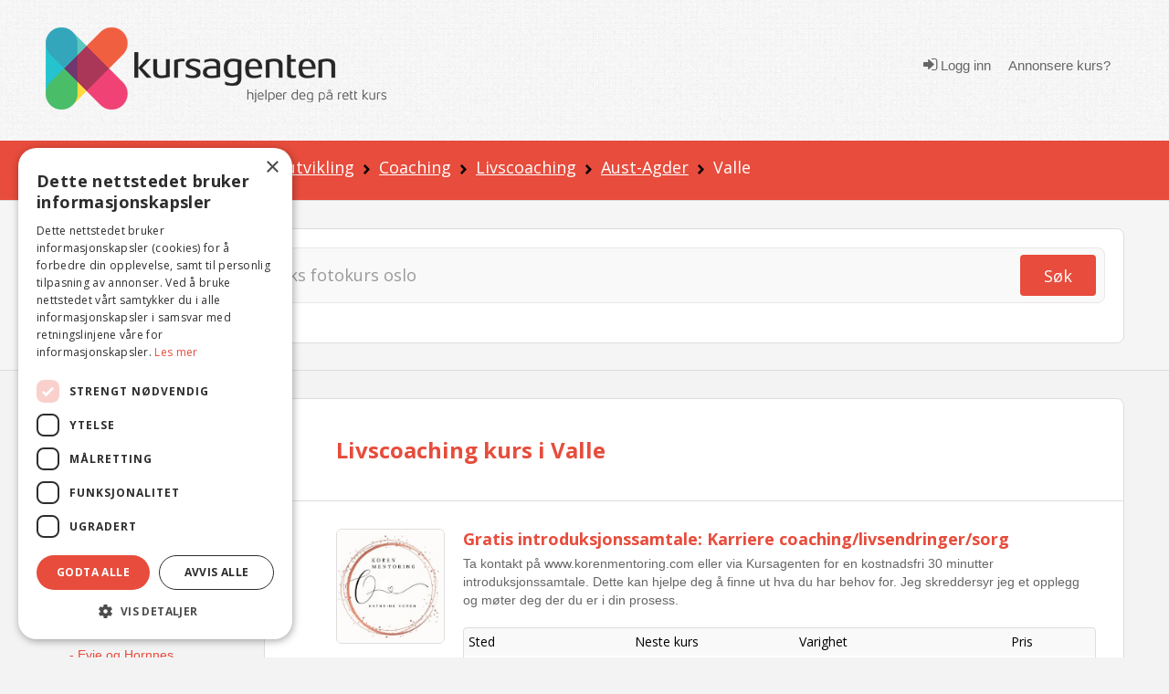

--- FILE ---
content_type: text/html; charset=utf-8
request_url: https://www.kursagenten.no/kurs/Livscoaching/Valle
body_size: 21740
content:


<!doctype html>
<html xmlns="http://www.w3.org/1999/xhtml" lang="no">
<head><meta charset="utf-8" /><title>
	Kurs i livscoaching i Valle | Kursagenten
</title>

	<!-- Google Tag Manager -->
<script>(function (w, d, s, l, i) {
        w[l] = w[l] || []; w[l].push({
            'gtm.start':
                new Date().getTime(), event: 'gtm.js'
        }); var f = d.getElementsByTagName(s)[0],
            j = d.createElement(s), dl = l != 'dataLayer' ? '&l=' + l : ''; j.async = true; j.src =
                'https://www.googletagmanager.com/gtm.js?id=' + i + dl; f.parentNode.insertBefore(j, f);
    })(window, document, 'script', 'dataLayer', 'GTM-K6B3HK');</script>
<!-- End Google Tag Manager -->

	<meta http-equiv="Content-Type" content="text/html; charset=UTF-8" /><meta name="description" content="Her finner du en oversikt over Livscoaching kurs i Valle. Finn et kurs n&amp;#230;r deg. S&amp;#248;k gratis i Norges st&amp;#248;rste og mest komplette kursoversikt." /><meta name="viewport" content="width=device-width, initial-scale=1.0" /><meta name="copyright" content="Copyright (C) 2007 Kursagenten" /><meta name="author" content="Kursagenten" /><meta name="application-name" content="Kursagenten" /><meta http-equiv="X-UA-Compatible" content="IE=Edge,chrome=1" /><meta name="referrer" content="unsafe-url" /><meta name="theme-color" content="#E74C3C" /><meta name="mobile-web-app-capable" content="yes" /><meta name="facebook-domain-verification" content="42l4jbohpps6sneidnvdluake87yxm" /><link rel="search" type="application/opensearchdescription+xml" title="Kursagenten" href="/open-search.xml" />

	<script id="serviceworker">
        if ('serviceWorker' in navigator) {
            navigator.serviceWorker.register('/serviceworker2.js', { scope: '/' }).then(function (reg) {

                if (reg.installing) {
                    console.log('Service worker installing');
                } else if (reg.waiting) {
                    console.log('Service worker installed');
                } else if (reg.active) {
                    console.log('Service worker active');
                }
            }).catch(function (error) {
                // registration failed
                console.log('Registration failed with ' + error);
            });
        }
    </script>

	<!-- HTML5 shim, for IE6-8 support of HTML5 elements -->
	<!--[if lt IE 9]>
	  <script src="js/html5shiv.js"></script>
	<![endif]-->
	<style type="text/css">
		.cutText {
			display: inline-block;
			width: 92%;
			white-space: nowrap;
			overflow: hidden !important;
			text-overflow: ellipsis;
		}
		#cse-search-results iframe {
				width: 80%;
			} 
	</style> 
	<link rel="shortcut icon" href="/favicon.ico" type="image/x-icon" /><link rel="icon" sizes="512x512" href="/images/kursagenten_512.png" /><link rel="icon" sizes="192x192" href="/images/kursagenten_192_new.png" /><link rel="icon" sizes="168x168" href="/images/kursagenten_168.png" /><link rel="icon" sizes="144x144" href="/images/kursagenten_144.png" /><link rel="icon" sizes="96x96" href="/images/kursagenten_96.png" /><link rel="icon" sizes="72x72" href="/images/kursagenten_72.png" /><link rel="icon" sizes="48x48" href="/images/kursagenten_48.png" /><link rel="apple-touch-icon" sizes="192x192" href="/images/kursagenten_192_new.png" /><link rel="apple-touch-icon-precomposed" sizes="192x192" href="/images/kursagenten_192_new.png" /><link rel="manifest" href="/manifest.json" />
 
<!--<link rel="stylesheet" href="https://kursagenten.flywheelsites.com/wp-includes/css/dist/block-library/theme.min.css?ver=5.4.2" type="text/css" media="all" /><link rel="stylesheet" href="https://kursagenten.flywheelsites.com/wp-content/uploads/bb-plugin/cache/15-layout.css?ver=2daffbfb57d754620c608b1b09212957" type="text/css" media="all" /> -->
<link rel="stylesheet" href="//fonts.googleapis.com/css?family=Open+Sans%3A400%2C300%2C700%7CMontserrat%3A100&amp;ver=5.4.2" type="text/css" media="all" />
	
    <script src="https://embed.kursagenten.no/js/iframe-resizer/iframeResizer.min.js"></script>
<link rel="next" href="https://www.kursagenten.no/kurs/Livscoaching/Valle?side=1"  /></head>
<body>
<!-- Google Tag Manager (noscript) -->
<noscript><iframe src="https://www.googletagmanager.com/ns.html?id=GTM-K6B3HK" height="0" width="0" style="display:none;visibility:hidden"></iframe></noscript>
<!-- End Google Tag Manager (noscript) -->


	<link rel="stylesheet" type="text/css" href="/stylesheets/combined_styles.css?r=A58A016D6A74829E4BABA256AA4DFD4BCB47DA2F" />  

	<form name="aspnetForm" method="post" action="./Valle" id="aspnetForm">
<div>
<input type="hidden" name="__EVENTTARGET" id="__EVENTTARGET" value="" />
<input type="hidden" name="__EVENTARGUMENT" id="__EVENTARGUMENT" value="" />
<input type="hidden" name="__VIEWSTATE" id="__VIEWSTATE" value="[base64]/pzofNUlIvyVbQuVDzqSCALLvYUldYMUu1R/cnhflXu8kNXu6TmiZGY5LFxqdAwp/6JFLEi6SjEQpauIpwzeapgc1ZVygaMxMIoYs8HFFWF1qnpS+admBpSxI0gBH6k4Pe/RyHRKmVoGIIGWkfBkiTKsSNXXYJwjIMCQAKnsKRag6wol5wt8X7IUHrrW6cocQQv9naa/Tu+1x5NJBrwDLmePs6L87x/[base64]/7ocuDT2MozwCltvFnAELmrhPWmNWyp2TmjG5u5GaMUh2cjwEoy2nn6v63Bd4huGTQnPcqXkreRnO0rZ//rsjECnGhYJDOJ7vgkwQm2TvHrG9c/4Z+V8GNKufkzr4lYfJNuyle74/EDYcu/p3QU/Z3UWt0XO7el54kduJFtxhMjGHDQuO7ZGpCTnc5QGmqR2ZpAsf5D3VxchceUdJy9uoMFssvGFdkpUouUSXYyqBaiKBL3yYExZGTf2tBUkA4zkLTBhvZUS/dOYqtf8tJJuZgaI7GXJaUCDLLnkKhHPrnw8PXL6JmKY59PZRfPkbg96XDs3uWOZpqfzTnZmqB9jCtMf/wNWK/4OWMr0qtWDaDq+jKx9fnLz1vud/IL249ubIqFqIa++rvPmSAo+ubKl6hm5dMKbxDBVjaJGIgOdlFl7EazMazSsJv7DGCzVI6iY1s=" />
</div>

<script type="text/javascript">
//<![CDATA[
var theForm = document.forms['aspnetForm'];
if (!theForm) {
    theForm = document.aspnetForm;
}
function __doPostBack(eventTarget, eventArgument) {
    if (!theForm.onsubmit || (theForm.onsubmit() != false)) {
        theForm.__EVENTTARGET.value = eventTarget;
        theForm.__EVENTARGUMENT.value = eventArgument;
        theForm.submit();
    }
}
//]]>
</script>


<script src="/WebResource.axd?d=pynGkmcFUV13He1Qd6_TZFBBKHiR_Nty6LgLgJ9mTUhqAP5Ptd2cXO4ygjsHqgC-PBBcog2&amp;t=638901608248157332" type="text/javascript"></script>


<script src="/ScriptResource.axd?d=NJmAwtEo3Ipnlaxl6CMhvsGaLgHYcjcD8Uf2HECuceUwHFqQiZviI0HWCfYzeYDA1_vaj5tG1rnk_DWAvFN275nsVpOWTsfATzphbZ5h6ZEL1RBOwrTHooN-hBKP7ZhUKTxpK48EK-USoeAkTguWSUPm9741&amp;t=5c0e0825" type="text/javascript"></script>
<script src="/ScriptResource.axd?d=dwY9oWetJoJoVpgL6Zq8OFnU-ZA2k0QsBcQau-TxlEs6PY2a6C7B0wg7OKJ2xq9JtFScOiKmBcg7xrYeM0e4la1oU4Ui1V3hnKd-kIKXT5RrFoYdXcuW0gvYATAAgedeyGmPegSSep5V_D_vbv0FNmraG5o1&amp;t=5c0e0825" type="text/javascript"></script>
<div>

	<input type="hidden" name="__VIEWSTATEGENERATOR" id="__VIEWSTATEGENERATOR" value="C69552A2" />
</div> 

		
		  <div class="clearfix"></div> 
		  <div class="snap-content">
			<div class="body-inside-snap"> 
				<div class="hamburger-menu js-hamburger-menu no-print">
					
        <ul class="log"> 
            <li><a href="/Authenticate.aspx">
                <em class="icon icon-sign-in"></em> Logg inn</a>
            </li>
            <li><a href="/Annonsere-kurs">
                <i class="fa fa-pencil"></i>Annonsere kurs?</a>
            </li>
        </ul>
        
				</div>
				<header>
					<div class="header-bg">
						<div class="container">
							<div class="row">
								<div class="span4 hidden-phone">
									<div class="row-fluid">
										<div class="span12">
											<a href="../../"><img src="../../images/logo/logo-2.png" class="brand" alt="Kursagenten" /></a>
										</div>
									</div>
								</div>
								<div class="mobile-header visible-phone">
									<div class="row-fluid">
										<div class="span12 align-l">
											<a href="../../"><img src="../../images/logo/logo-2.png" class="brand" alt="Kursagenten" /></a>
											<a href="#" class="mobile-menu js-open-menu no-print" title="Open"><i class="icon icon-bars"></i></a>
										</div>
									</div>
								</div>
								<div class="span8 visible-desktop visible-tablet">
									<div class="navi align-r"> 
										
        <ul class="log"> 
            <li>
                <a href="../../Authenticate.aspx"><em class="icon icon-sign-in"></em> Logg inn</a>
            </li>
            <li><a href="/Annonsere-kurs">
                <i class="fa fa-pencil"></i>Annonsere kurs?</a>
            </li>
        </ul>
           
									</div> 
								</div>
							</div>
						</div>
					</div>
				</header> 
				<!-- /.site-wrap -->
				
	 <script type="text/javascript">
		function showpopup() {
			$.blockUI({
				message: $('#DialogBox'),
				css: {
					top: '20%',  
					left: ($(window).width() - 300) / 2 + 'px',
					width: '300px',
					'-webkit-border-radius': '10px',
					'-moz-border-radius': '10px',
					border: 'none'
				}
			});
			//setTimeout($.unblockUI, 5000); 
		}
		function closeopoup() {
			$.unblockUI();
		 }

		 function showSavedSearch() { 
			 CloseHamburgerMenu('course');
			 $.blockUI({
				 message: $('#DialogBoxSavedSearches'),
				 css: {
					 top: ($(window).height() - 400) / 2 + 'px',
					 left: ($(window).width() - 200) / 2 + 'px',
					 width: '200px',
					 height: '50px',
					 '-webkit-border-radius': '10px',
					 '-moz-border-radius': '10px',
					 border: 'none',
					 timeout: 2000
				 }
			 });
			 setTimeout($.unblockUI, 2000);
		 }

		 

		 
	</script>
	<div class="breadcrumb-div">
		<div class="container">
			<div class="row">
				<div class="span12">
					
<ul class="breadcrumb no-print"> 
    
        <li>
           
            
                <a href="/">Kurs</a>
                
                    <span class="divider"><img src="/icons/arrow-right-black.png" alt="" /></span>
                    
        </li>
    
        <li>
           
            
                <a href="/kursoversikt/Coaching-og-personlig-utvikling">Coaching og personlig utvikling</a>
                
                    <span class="divider"><img src="/icons/arrow-right-black.png" alt="" /></span>
                    
        </li>
    
        <li>
           
            
                <a href="/kurs/Coaching">Coaching</a>
                
                    <span class="divider"><img src="/icons/arrow-right-black.png" alt="" /></span>
                    
        </li>
    
        <li>
           
            
                <a href="/kurs/Livscoaching">Livscoaching</a>
                
                    <span class="divider"><img src="/icons/arrow-right-black.png" alt="" /></span>
                    
        </li>
    
        <li>
           
            
                <a href="/kurs/Livscoaching/Aust-Agder">Aust-Agder</a>
                
                    <span class="divider"><img src="/icons/arrow-right-black.png" alt="" /></span>
                    
        </li>
    
        <li>
           
            Valle
            
        </li>
      
</ul>
				</div>
			</div>
		</div>
	</div>
	<div class="sok-div sok-subpage">
		<div class="container">
			<div class="row">
				<div class="span12">
					

<script type="text/javascript">
    function checkNettcourseSearch(check) {

        if (check.checked) {
            var ctrlchkStudie = document.getElementById("chkStudie");
            ctrlchkStudie.style.display = "block"

            var ctrlchkBedriftsinterne = document.getElementById("chkBedriftsinterne");
            ctrlchkBedriftsinterne.style.display = "block"
        }
        else {
            var ctrlchkStudie = document.getElementById("chkStudie");
            ctrlchkStudie.style.display = "none"

            var ctrlchkBedriftsinterne = document.getElementById("chkBedriftsinterne");
            ctrlchkBedriftsinterne.style.display = "none"
        }
        //if (check.id == "Check1") {
        //    check.checked = true;
        //    var chkStatus2 = document.getElementById("Check2");
        //    chkStatus2.checked = false;
        //}
        //else if (check.id == "Check2") {
        //    check.checked = true;
        //    var chkStatus1 = document.getElementById("Check1");
        //    chkStatus1.checked = false;
        //}
    } 
    </script>


<div class="sok-border-div no-print">
    <div id="ctl00_Content_SearchTextbox_panel1" onkeypress="javascript:return WebForm_FireDefaultButton(event, &#39;ctl00_Content_SearchTextbox_btnSearch&#39;)">
	
        <div class="sok-inside-border-div">
            <div class="form-search row-fluid">
                <div class="span11">
                    <div class="row-fluid">
                        <input name="ctl00$Content$SearchTextbox$txtSearchQuery" id="ctl00_Content_SearchTextbox_txtSearchQuery" class="search-query span12" autocomplete="off" type="search" placeholder="Søk etter kurs og sted – eks fotokurs oslo" aria-label="Søk" />
                        <div class="visible-phone pull-right" style="width: 0px;">
                            <a id="ctl00_Content_SearchTextbox_btnSearch" title="Søk" class="btn btn-red pull-right" href="javascript:__doPostBack(&#39;ctl00$Content$SearchTextbox$btnSearch&#39;,&#39;&#39;)"><i class="icon icon-search"></i></a>
                        </div>
                    </div>
                </div>
                <div class="span1 hidden-phone">
                    <a id="ctl00_Content_SearchTextbox_LinkButton1" title="Søk" class="btn btn-red pull-right" href="javascript:__doPostBack(&#39;ctl00$Content$SearchTextbox$LinkButton1&#39;,&#39;&#39;)">Søk</a>
                </div>

            </div>
        </div>
        <div class="row" style="padding-top:8px;margin-bottom:-10px;"> 
            <div class="span3">
                <div class="row-fluid">  
                    <span class="checkboxlist_nowrap"><input id="ctl00_Content_SearchTextbox_chkNettkurs" type="checkbox" name="ctl00$Content$SearchTextbox$chkNettkurs" /><label for="ctl00_Content_SearchTextbox_chkNettkurs">Søk kun i nettkurs og nettstudier</label></span>   
                </div>
            </div>
             <div class="span3" style="display:none;" id="chkStudie">
                <div class="row-fluid"> 
                    <span class="checkboxlist_nowrap"><input id="ctl00_Content_SearchTextbox_chkStudie2" type="checkbox" name="ctl00$Content$SearchTextbox$chkStudie2" /><label for="ctl00_Content_SearchTextbox_chkStudie2">Studie / yrkesutdanning</label></span> 

                </div>
            </div>
             <div class="span3" style="display:none;" id="chkBedriftsinterne">
                <div class="row-fluid">  
                    <span class="checkboxlist_nowrap"><input id="ctl00_Content_SearchTextbox_chkBedrift2" type="checkbox" name="ctl00$Content$SearchTextbox$chkBedrift2" /><label for="ctl00_Content_SearchTextbox_chkBedrift2">Bedriftsinterne kurs</label></span>

                </div>
            </div>
        </div>
    
</div>
</div>

				</div>
			</div>
		</div>
	</div>
	<div class="container visible-tablet visible-phone pull-down-15">
		<div class="row-fluid">
			<div class="span12 align-c">
				<a href="#" class="js-open-navigasjon navigasjon">Vis kategorier og steder</a>
			</div>
		</div>
	</div>
	<div id="DialogBoxSavedSearches" style="display: none;border:4px;">
		<div style="font-size: 15px; font-weight: bold;width: 100%;text-align: center;color:green;padding-top:10px;">Søk lagret</div>
	</div> 
	<script type="text/javascript">
//<![CDATA[
Sys.WebForms.PageRequestManager._initialize('ctl00$Content$scriptMgr', 'aspnetForm', ['tctl00$Content$SmallSignOnControll$updatePnl','','tctl00$Content$UpdatePanel1',''], [], [], 90, 'ctl00');
//]]>
</script>

	
	<div id="DialogBox" style="display: none; text-align: left; width: 100%; padding: 10px; cursor: default;">
	<div id="ctl00_Content_SmallSignOnControll_updatePnl">
	
        <div class="rTable">
           
            <div style="padding-top:10px;">
                <b>Du må være innlogget for å lagre favoritt.</b>
            </div>
            <div style="padding:5px;text-align:center;">
                <a href="/Authenticate.aspx?RedirectToUrl=%2fkurs%2fLivscoaching%2fValle" style="font-size:16px;text-decoration:underline;font-weight:bold;">Trykk her for å logge inn</a>
            </div>
            <div style="padding-top:10px;text-align:center;">
                <b>Eller</b>
            </div>
           <div style="padding:5px;text-align:center;">
                <a href="/Authenticate.aspx?RedirectToUrl=%2fkurs%2fLivscoaching%2fValle"> 
                    <img src="/images/facebook-sign-in-button-png-26.png" style="border:0;width:200px;" alt="Logg inn med Facebook" />
                </a>
            </div>
           <div style="padding:5px;text-align:center;">
                <a href="/Authenticate.aspx?RedirectToUrl=%2fkurs%2fLivscoaching%2fValle"> 
                    <img src="/images/login-with-google-icon-3.jpg.png" style="border:0;width:200px;" alt="Logg inn med Google" />
                </a>
            </div>
              
            <hr style="width: 100%;" />
            <div style="font-size: 15px; font-weight: bold; width: 100%; padding-bottom: 20px;">Registrer ny bruker</div>
            <div class="rTableRow" style="margin-top: 0; padding-top: 0; margin-bottom: 0; padding-bottom: 0;">
                <div class="rTableCell" style="width: 260px;display:none;">
                    <input name="ctl00$Content$SmallSignOnControll$txtRegFornavn" type="text" id="ctl00_Content_SmallSignOnControll_txtRegFornavn" placeholder="Fornavn" style="width:260px;" />
                </div>
            </div>
            <div class="rTableRow" style="margin-top: 0; padding-top: 0; margin-bottom: 0; padding-bottom: 0;display:none;">
                <div class="rTableCell" style="width: 260px;">
                    <input name="ctl00$Content$SmallSignOnControll$txtRegEtternavn" type="text" id="ctl00_Content_SmallSignOnControll_txtRegEtternavn" placeholder="Etternavn" style="width:260px;" />
                </div>
            </div>
            <div class="rTableRow" style="margin-top: 0; padding-top: 0; margin-bottom: 0; padding-bottom: 0;">
                <div class="rTableCell" style="width: 260px;">
                    <input name="ctl00$Content$SmallSignOnControll$txtRegEpost" type="text" id="ctl00_Content_SmallSignOnControll_txtRegEpost" placeholder="E-post" style="width:260px;" />
                </div>

            </div>
            <div class="rTableRow" style="margin-top: 0; padding-top: 0; margin-bottom: 0; padding-bottom: 0;font-size:12px;color:darkgray;"> 
                    Passord vil bli sendt til din e-post adresse. 
            </div>
            <div class="rTableRow" style="margin-top: 0; padding-top: 0; margin-bottom: 0; padding-bottom: 0;">
                <div class="rTableCell" style="width: 260px;">
                    
                    <input type="submit" name="ctl00$Content$SmallSignOnControll$btnRegisterUser" value="Registrer" id="ctl00_Content_SmallSignOnControll_btnRegisterUser" class="btn btn-green" style="color: white; float: right;" />
                </div>
            </div>
            
 
            <hr style="width: 100%; padding-top: 5px; margin-top: 5px; padding-bottom: 2px; margin-bottom: 2px;" />
            <a onclick="closeopoup();" class="btn btn-red">Avbryt</a>
        </div>

    
</div>

					
		<div id="ctl00_Content_pnlbtnSaveSearch" onkeypress="javascript:return WebForm_FireDefaultButton(event, &#39;ctl00_Content_btnSaveSearch&#39;)">
	
			 <div id="ctl00_Content_UpdatePanel1">
		
								
							
	</div>
		
</div>
	</div> 
	<div class="content-subpage" id="catTop" name="catTop">
		<div class="container relative">
			<div class="row">
				<div class="span2 left-sidebar visible-desktop">
					<div class="omrade">
						<span id="ctl00_Content_foo"></span>
						<h4>Område</h4>
						 
<ul class="unstyled"> 
     
    <li>
        
                <a name=""  href="/kurs/Livscoaching">Vis alle steder</a>  
        
    </li>  
    <!-- UTLANDET-->
     
    <!-- NETTKURS-->
     
        <li>
             
                    <a name=""  href="/kurs/Livscoaching/Nettkurs-og-nettstudier">Nettkurs og nettstudier (4)</a>
                   
        </li>
    
</ul> 

<!-- Loads menu when Model.County is selected -->

<ul class="unstyled"> 
    <li>
        
                <a href="/kurs/Livscoaching/Aust-Agder"  class="cutText">Aust-Agder </a>
        
    </li> 
     
            <li>
         
                 <span style="color:red;padding-left:2px;padding-right:5px;"></span><a name="" href="/kurs/Livscoaching/Arendal" class="cutText" > - Arendal </a>
            
        </li>
     
            <li>
         
                 <span style="color:red;padding-left:2px;padding-right:5px;"></span><a name="" href="/kurs/Livscoaching/Birkenes" class="cutText" > - Birkenes </a>
            
        </li>
     
            <li>
         
                 <span style="color:red;padding-left:2px;padding-right:5px;"></span><a name="" href="/kurs/Livscoaching/Bygland" class="cutText" > - Bygland </a>
            
        </li>
     
            <li>
         
                 <span style="color:red;padding-left:2px;padding-right:5px;"></span><a name="" href="/kurs/Livscoaching/Bykle" class="cutText" > - Bykle </a>
            
        </li>
     
            <li>
         
                 <span style="color:red;padding-left:2px;padding-right:5px;"></span><a name="" href="/kurs/Livscoaching/Evje-og-Hornnes" class="cutText" > - Evje og Hornnes </a>
            
        </li>
    
            <li class="additional-town js-toggle-town-visibility">
            
                 <span style="color:red;padding-left:2px;padding-right:5px;"></span><a name="" href="/kurs/Livscoaching/Froland" class="cutText" > - Froland </a>
            
        </li>
    
            <li class="additional-town js-toggle-town-visibility">
            
                 <span style="color:red;padding-left:2px;padding-right:5px;"></span><a name="" href="/kurs/Livscoaching/Gjerstad" class="cutText" > - Gjerstad </a>
            
        </li>
    
            <li class="additional-town js-toggle-town-visibility">
            
                 <span style="color:red;padding-left:2px;padding-right:5px;"></span><a name="" href="/kurs/Livscoaching/Grimstad" class="cutText" > - Grimstad </a>
            
        </li>
    
            <li class="additional-town js-toggle-town-visibility">
            
                 <span style="color:red;padding-left:2px;padding-right:5px;"></span><a name="" href="/kurs/Livscoaching/Iveland" class="cutText" > - Iveland </a>
            
        </li>
    
            <li class="additional-town js-toggle-town-visibility">
            
                 <span style="color:red;padding-left:2px;padding-right:5px;"></span><a name="" href="/kurs/Livscoaching/Lillesand" class="cutText" > - Lillesand </a>
            
        </li>
    
            <li class="additional-town js-toggle-town-visibility">
            
                 <span style="color:red;padding-left:2px;padding-right:5px;"></span><a name="" href="/kurs/Livscoaching/Risor" class="cutText" > - Risør </a>
            
        </li>
    
            <li class="additional-town js-toggle-town-visibility">
            
                 <span style="color:red;padding-left:2px;padding-right:5px;"></span><a name="" href="/kurs/Livscoaching/Tvedestrand" class="cutText" > - Tvedestrand </a>
            
        </li>
    
            <li class="additional-town js-toggle-town-visibility">
            
                 <span style="color:red;padding-left:2px;padding-right:5px;"></span><a name="" href="/kurs/Livscoaching/Valle" class="cutText" style='font-weight:bold;'> - Valle </a>
            
        </li>
    
            <li class="additional-town js-toggle-town-visibility">
            
                 <span style="color:red;padding-left:2px;padding-right:5px;"></span><a name="" href="/kurs/Livscoaching/Vegarshei" class="cutText" > - Vegårshei </a>
            
        </li>
    
            <li class="additional-town js-toggle-town-visibility">
            
                 <span style="color:red;padding-left:2px;padding-right:5px;"></span><a name="" href="/kurs/Livscoaching/Amli" class="cutText" > - Åmli </a>
            
        </li>
    
                <li class="more" style="padding-bottom:5px;"><span style="color:red;padding-left:2px;padding-right:5px;"></span><a href="#" class="js-toggle-more-town"> - <u>Vis flere kommuner</u></a></li>
                                                                                      
</ul>




<!-- Loads menu when Model.County is NOT selected, shows all courses -->

					</div>
					<div class="omrade">
						<h4>Kategorier 
						</h4>
						 

<ul class="unstyled expandable-list js-expandable-list">
    
    <!-- ########## Menu for category page ############# --> 
    <li>
        
                    <a  class="cutText" href="/kursoversikt/for/Valle" title="Vis alle kategorier">Vis alle kategorier</a>
                
    </li>
    
        <li>
        <a  class="cutText" href="/kursoversikt/Coaching-og-personlig-utvikling/Valle" title="Coaching og personlig utvikling (1)">Coaching og personlig utvikling (1)</a>
        </li>
        
                <li>
                    <span style="color: red; padding-left: 2px; padding-right: 5px;"></span><a name=""  class="cutText" href="/kurs/Personlig-utvikling/Valle" title="Personlig utvikling (1)">&bull; Personlig utvikling (1)</a>
                </li>
                
                <li>
                    <span style="color: red; padding-left: 2px; padding-right: 5px;"></span><a name=""  class="cutText" href="/kurs/NLP-Nevro-Lingvistisk-Programmering/Valle" title="NLP kurs ">&bull; NLP kurs </a>
                </li>
                
                <li>
                    <span style="color: red; padding-left: 2px; padding-right: 5px;"></span><a name=""  class="cutText" href="/kurs/Coaching/Valle" title="Coaching ">&bull; Coaching </a>
                </li>
                
                    <li>
                    
                    <span style="color: red; padding-left: 7px; padding-right: 5px;"></span><a name="" style='font-weight:bold;' class="cutText" href="/kurs/Livscoaching/Valle" title="Livscoaching ">- Livscoaching </a>
                    </li>
                
                    <li>
                    
                    <span style="color: red; padding-left: 7px; padding-right: 5px;"></span><a name=""  class="cutText" href="/kurs/Coaching-og-kommunikasjon/Valle" title="Coaching og kommunikasjon ">- Coaching og kommunikasjon </a>
                    </li>
                
                    <li>
                    
                    <span style="color: red; padding-left: 7px; padding-right: 5px;"></span><a name=""  class="cutText" href="/kurs/Coachutdanning-og-sertifisering/Valle" title="Coachutdanning og sertifisering ">- Coachutdanning og sertifisering </a>
                    </li>
                
                    <li>
                    
                    <span style="color: red; padding-left: 7px; padding-right: 5px;"></span><a name=""  class="cutText" href="/kurs/Coaching-for-ledere/Valle" title="Coaching for ledere ">- Coaching for ledere </a>
                    </li>
                
                    <li>
                    
                    <span style="color: red; padding-left: 7px; padding-right: 5px;"></span><a name=""  class="cutText" href="/kurs/Personlig-coaching/Valle" title="Personlig coaching ">- Personlig coaching </a>
                    </li>
                
                        <li class="additional-town js-toggle-town-visibility">
                    
                    <span style="color: red; padding-left: 7px; padding-right: 5px;"></span><a name=""  class="cutText" href="/kurs/Motivasjon-og-livsglede/Valle" title="Motivasjon og livsglede ">- Motivasjon og livsglede </a>
                    </li>
                
                        <li class="additional-town js-toggle-town-visibility">
                    
                    <span style="color: red; padding-left: 7px; padding-right: 5px;"></span><a name=""  class="cutText" href="/kurs/Losningsfokusert-arbeid/Valle" title="Løsningsfokusert arbeid ">- Løsningsfokusert arbeid </a>
                    </li>
                
                        <li class="additional-town js-toggle-town-visibility">
                    
                    <span style="color: red; padding-left: 7px; padding-right: 5px;"></span><a name=""  class="cutText" href="/kurs/Coachingseminar/Valle" title="Coachingseminar ">- Coachingseminar </a>
                    </li>
                
                        <li class="additional-town js-toggle-town-visibility">
                    
                    <span style="color: red; padding-left: 7px; padding-right: 5px;"></span><a name=""  class="cutText" href="/kurs/Mentorkurs/Valle" title="Mentorkurs ">- Mentorkurs </a>
                    </li>
                
                        <li class="additional-town js-toggle-town-visibility">
                    
                    <span style="color: red; padding-left: 7px; padding-right: 5px;"></span><a name=""  class="cutText" href="/kurs/Intuisjonskurs/Valle" title="Intuisjonskurs ">- Intuisjonskurs </a>
                    </li>
                
                        <li class="additional-town js-toggle-town-visibility">
                    
                    <span style="color: red; padding-left: 7px; padding-right: 5px;"></span><a name=""  class="cutText" href="/kurs/Bedriftsinterne-coachingkurs/Valle" title="Bedriftsinterne coachingkurs ">- Bedriftsinterne coachingkurs </a>
                    </li>
                
                        <li class="additional-town js-toggle-town-visibility">
                    
                    <span style="color: red; padding-left: 7px; padding-right: 5px;"></span><a name=""  class="cutText" href="/kurs/Idrettscoaching/Valle" title="Idrettscoaching ">- Idrettscoaching </a>
                    </li>
                
                        <li class="additional-town js-toggle-town-visibility">
                    
                    <span style="color: red; padding-left: 7px; padding-right: 5px;"></span><a name=""  class="cutText" href="/kurs/Generelle-coachingkurs/Valle" title="Generelle coachingkurs ">- Generelle coachingkurs </a>
                    </li>
                
                        <li class="additional-town js-toggle-town-visibility">
                    
                    <span style="color: red; padding-left: 7px; padding-right: 5px;"></span><a name=""  class="cutText" href="/kurs/Coaching-for-familier-og-par/Valle" title="Coaching for familier og par ">- Coaching for familier og par </a>
                    </li>
                
                        <li class="additional-town js-toggle-town-visibility">
                    
                    <span style="color: red; padding-left: 7px; padding-right: 5px;"></span><a name=""  class="cutText" href="/kurs/Coaching-for-barn-og-ungdom/Valle" title="Coaching for barn og ungdom ">- Coaching for barn og ungdom </a>
                    </li>
                
                        <li class="additional-town js-toggle-town-visibility">
                    
                    <span style="color: red; padding-left: 7px; padding-right: 5px;"></span><a name=""  class="cutText" href="/kurs/Helsecoaching/Valle" title="Helsecoaching ">- Helsecoaching </a>
                    </li>
                
                        <li class="additional-town js-toggle-town-visibility">
                    
                    <span style="color: red; padding-left: 7px; padding-right: 5px;"></span><a name=""  class="cutText" href="/kurs/Mindfulness/Valle" title="Mindfulness ">- Mindfulness </a>
                    </li>
                
                    <li class="more" style="padding-bottom: 5px;"><span style="color: red; padding-left: 7px; padding-right: 5px;"></span><a href="#" class="js-toggle-more-town">- <u>Se alle</u></a></li>
                
</ul>


					</div> 
					<div class="omrade">
						

 



 
					</div> 
					<div style="padding-left:30px;padding-top:20px;"> 
						
								<a onclick="showpopup()" style="font-weight:bold;cursor:pointer;text-decoration: underline;" >Få varsel på e-post når det er nye treff i denne kategorien</a>
							
					</div>
				</div>
				<!-- end sidebar -->
				<div class="span7 no-left content-center content-center-w-filters push-down-15" >
					<div class="row-fluid">
						<div class="media">
							<div class="row">
								<div class="span1"></div>
								<div class="span10">
									<h1 style="color: #e74c3c">Livscoaching kurs i Valle</h1> 
									<p></p>
									
								</div>
							</div>
						</div>

						
						<div class="media">
							<div class="row">
								<div class="span1"></div>
								<div class="span11">
									 
									<div class="media-avatar pull-left md-avatar-center">
										
										<a href="/skole/Koren-Mentoring" > 
											<img src="/logo/medium_6242_Koren_koren-ment.jpg" alt="Koren Mentoring" title="Koren Mentoring" width="117" />
										</a>
									</div>
									<div class="media-body"> 
										
										<div class="md-media-padding">
											<h4 class="media-heading" style="padding-bottom: 0;">
											
												<a href="/enkeltkurs/Gratis-introduksjonssamtale-Karriere-coachinglivse-222510"  style="font-weight:bold;font-size:18px;">Gratis introduksjonssamtale: Karriere coaching/livsendringer/sorg</a>
											</h4>
											<p>Ta kontakt på www.korenmentoring.com eller via Kursagenten for en kostnadsfri 30 minutter introduksjonssamtale. Dette kan hjelpe deg å finne ut hva du har behov for. Jeg skreddersyr jeg et opplegg og møter deg der du er i din prosess.</p>
										</div>
										<table class="table table-bordered">
											<thead>
												<tr>
													<th class="firsttd">Sted</th>
													<th class="datotd hidden-phone">Neste kurs</th>
													<th>Varighet</th>
													<th>Pris</th>
												</tr>
											</thead>
											<tbody> 
												
													   
														<tr class="whiterow" class="container" itemscope itemtype="http://schema.org/EducationEvent">
															<td class="hidden-phone" style="overflow: hidden;">
																<a href="/enkeltkurs/Gratis-introduksjonssamtale-Karriere-coachinglivse-222510" style="color:#666666;text-decoration:underline;white-space: nowrap;" title="Åpne kurs i Nettkurs / nettstudie">Nettkurs / nettstudie</a>
															</td>
															<td class="hidden-desktop hidden-tablet hidden-print" style="overflow: hidden;">
																	<a href="/enkeltkurs/Gratis-introduksjonssamtale-Karriere-coachinglivse-222510" style="color:#666666;text-decoration:underline;white-space: nowrap;">Nettkurs / nettstudie</a>
															</td>
															<td class="hidden-phone"><a href="/enkeltkurs/Gratis-introduksjonssamtale-Karriere-coachinglivse-222510" style="color:#666666"></a></td>
															<td><a href="/enkeltkurs/Gratis-introduksjonssamtale-Karriere-coachinglivse-222510"  style="color:#666666">30 minutter</a><span class="hidden-desktop hidden-tablet"><a href="/enkeltkurs/Gratis-introduksjonssamtale-Karriere-coachinglivse-222510" style="color:#666666"></a></span></td>
															<td>
																<meta itemprop="name" content="Gratis introduksjonssamtale: Karriere coaching/livsendringer/sorg"/>
																<meta itemprop="description" content="Ta kontakt på www.korenmentoring.com eller via Kursagenten for en kostnadsfri 30 minutter introduksjonssamtale. Dette kan hjelpe deg å finne ut hva du har behov for. Jeg skreddersyr jeg et opplegg og møter deg der du er i din prosess."/>
																<meta itemprop="url" content="https://www.kursagenten.no/enkeltkurs/Gratis-introduksjonssamtale-Karriere-coachinglivse-222510"/>
																<div itemprop="location" itemscope itemtype="http://schema.org/Place" style="display:none">
																	<meta itemprop="name" content="Nettkurs / nettstudie"/>
																	<div itemprop="address" itemscope itemtype="http://schema.org/PostalAddress">
																		
																	</div>
																</div>
																<div itemprop="organizer" itemscope itemtype="http://schema.org/Organization" style="display:none">
																	<meta itemprop="name" content="Koren Mentoring"/>
																</div>
																<meta itemprop="duration" itemscope itemtype="http://schema.org/Duration"/>
																<meta itemprop="name" content="30 minutter"/>
																
																</td>
															</tr>
															<tr>
															<td colspan="4" class="hiddenRow">
																<div class="accordian-body collapse" id="scheduleRow_222510">
																	<table class="table no-left-border">
																		<tbody>
																			<tr>
																				<th class="firsttd"></th>
																				<th class="datotd hidden-phone"></th>
																				<th></th>
																				<th></th>
																			</tr>   
																			  
																		</tbody>
																	</table>
																</div>
															</td>
														</tr>
														   
														
											</tbody>
										</table> 
										<br/>
										
										<div class="md-media-padding">
											<h4 class="media-heading" style="padding-bottom: 0;">
											
												<a href="/enkeltkurs/Transformativ-coaching-livsendringer-222358"  style="font-weight:bold;font-size:18px;">Transformativ coaching - livsendringer</a>
											</h4>
											<p>Endring = Visjon+Valg+Handling.
Her får du  internasjonale effektive verktøy og metode, og coaching support gjennom en prosess hvor vi starter med å undersøke hvor du er i livet ditt, og hva du ønsker å bevege deg mot. Kurset baserer seg på internasjonal metode og går over 8 uker via zoom.</p>
										</div>
										<table class="table table-bordered">
											<thead>
												<tr>
													<th class="firsttd">Sted</th>
													<th class="datotd hidden-phone">Neste kurs</th>
													<th>Varighet</th>
													<th>Pris</th>
												</tr>
											</thead>
											<tbody> 
												
													   
														<tr class="whiterow" class="container" itemscope itemtype="http://schema.org/EducationEvent">
															<td class="hidden-phone" style="overflow: hidden;">
																<a href="/enkeltkurs/Transformativ-coaching-livsendringer-222358" style="color:#666666;text-decoration:underline;white-space: nowrap;" title="Åpne kurs i Nettkurs / nettstudie">Nettkurs / nettstudie</a>
															</td>
															<td class="hidden-desktop hidden-tablet hidden-print" style="overflow: hidden;">
																	<a href="/enkeltkurs/Transformativ-coaching-livsendringer-222358" style="color:#666666;text-decoration:underline;white-space: nowrap;">Nettkurs / nettstudie</a>
															</td>
															<td class="hidden-phone"><a href="/enkeltkurs/Transformativ-coaching-livsendringer-222358" style="color:#666666"></a></td>
															<td><a href="/enkeltkurs/Transformativ-coaching-livsendringer-222358"  style="color:#666666">8 uker</a><span class="hidden-desktop hidden-tablet"><a href="/enkeltkurs/Transformativ-coaching-livsendringer-222358" style="color:#666666"></a></span></td>
															<td> 
																<a href="/enkeltkurs/Transformativ-coaching-livsendringer-222358" style="color:#666666">Avtales kr</a> 
																<meta itemprop="name" content="Transformativ coaching - livsendringer"/>
																<meta itemprop="description" content="Endring = Visjon+Valg+Handling.
Her får du  internasjonale effektive verktøy og metode, og coaching support gjennom en prosess hvor vi starter med å undersøke hvor du er i livet ditt, og hva du ønsker å bevege deg mot. Kurset baserer seg på internasjonal metode og går over 8 uker via zoom."/>
																<meta itemprop="url" content="https://www.kursagenten.no/enkeltkurs/Transformativ-coaching-livsendringer-222358"/>
																<div itemprop="location" itemscope itemtype="http://schema.org/Place" style="display:none">
																	<meta itemprop="name" content="Nettkurs / nettstudie"/>
																	<div itemprop="address" itemscope itemtype="http://schema.org/PostalAddress">
																		
																	</div>
																</div>
																<div itemprop="organizer" itemscope itemtype="http://schema.org/Organization" style="display:none">
																	<meta itemprop="name" content="Koren Mentoring"/>
																</div>
																<meta itemprop="duration" itemscope itemtype="http://schema.org/Duration"/>
																<meta itemprop="name" content="8 uker"/>
																
																</td>
															</tr>
															<tr>
															<td colspan="4" class="hiddenRow">
																<div class="accordian-body collapse" id="scheduleRow_222358">
																	<table class="table no-left-border">
																		<tbody>
																			<tr>
																				<th class="firsttd"></th>
																				<th class="datotd hidden-phone"></th>
																				<th></th>
																				<th></th>
																			</tr>   
																			  
																		</tbody>
																	</table>
																</div>
															</td>
														</tr>
														   
														
											</tbody>
										</table> 
										<br/>
										
									</div>
								</div>
							</div>
						</div>
						<!-- end media -->
						
						<div class="media">
							<div class="row">
								<div class="span1"></div>
								<div class="span11">
									 
									<div class="media-avatar pull-left md-avatar-center">
										
										<a href="/skole/Mentora" > 
											<img src="/logo/medium_469_Mentora_mentora-lo.png" alt="Mentora" title="Mentora" width="117" />
										</a>
									</div>
									<div class="media-body"> 
										
										<div class="md-media-padding">
											<h4 class="media-heading" style="padding-bottom: 0;">
											
												<a href="/enkeltkurs/Det-indre-skiftet-Fra-tap-og-dod-til-vekst-og-liv-235382"  style="font-weight:bold;font-size:18px;">Det indre skiftet: Fra tap og død til vekst og liv - foredrag</a>
											</h4>
											<p>Dette foredraget tar deg med på en reise gjennom personlig vekst i møte med tap og motgang. Linda Nordskog viser hvordan selv de mest utfordrende periodene i livet kan bli en kilde til utvikling og fornyelse.</p>
										</div>
										<table class="table table-bordered">
											<thead>
												<tr>
													<th class="firsttd">Sted</th>
													<th class="datotd hidden-phone">Neste kurs</th>
													<th>Varighet</th>
													<th>Pris</th>
												</tr>
											</thead>
											<tbody> 
												
													   
														<tr class="whiterow" class="container" itemscope itemtype="http://schema.org/EducationEvent">
															<td class="hidden-phone" style="overflow: hidden;">
																<a href="/enkeltkurs/Det-indre-skiftet-Fra-tap-og-dod-til-vekst-og-liv-235382" style="color:#666666;text-decoration:underline;white-space: nowrap;" title="Åpne kurs i Nettkurs / nettstudie">Nettkurs / nettstudie</a>
															</td>
															<td class="hidden-desktop hidden-tablet hidden-print" style="overflow: hidden;">
																	<a href="/enkeltkurs/Det-indre-skiftet-Fra-tap-og-dod-til-vekst-og-liv-235382" style="color:#666666;text-decoration:underline;white-space: nowrap;">Nettkurs / nettstudie</a>
															</td>
															<td class="hidden-phone"><a href="/enkeltkurs/Det-indre-skiftet-Fra-tap-og-dod-til-vekst-og-liv-235382" style="color:#666666"></a></td>
															<td><a href="/enkeltkurs/Det-indre-skiftet-Fra-tap-og-dod-til-vekst-og-liv-235382"  style="color:#666666"></a><span class="hidden-desktop hidden-tablet"><a href="/enkeltkurs/Det-indre-skiftet-Fra-tap-og-dod-til-vekst-og-liv-235382" style="color:#666666"></a></span></td>
															<td> 
																<a href="/enkeltkurs/Det-indre-skiftet-Fra-tap-og-dod-til-vekst-og-liv-235382" style="color:#666666">Avtales kr</a> 
																<meta itemprop="name" content="Det indre skiftet: Fra tap og død til vekst og liv - foredrag"/>
																<meta itemprop="description" content="Dette foredraget tar deg med på en reise gjennom personlig vekst i møte med tap og motgang. Linda Nordskog viser hvordan selv de mest utfordrende periodene i livet kan bli en kilde til utvikling og fornyelse."/>
																<meta itemprop="url" content="https://www.kursagenten.no/enkeltkurs/Det-indre-skiftet-Fra-tap-og-dod-til-vekst-og-liv-235382"/>
																<div itemprop="location" itemscope itemtype="http://schema.org/Place" style="display:none">
																	<meta itemprop="name" content="Nettkurs / nettstudie"/>
																	<div itemprop="address" itemscope itemtype="http://schema.org/PostalAddress">
																		
																	</div>
																</div>
																<div itemprop="organizer" itemscope itemtype="http://schema.org/Organization" style="display:none">
																	<meta itemprop="name" content="Mentora"/>
																</div>
																<meta itemprop="duration" itemscope itemtype="http://schema.org/Duration"/>
																<meta itemprop="name" content=""/>
																
																</td>
															</tr>
															<tr>
															<td colspan="4" class="hiddenRow">
																<div class="accordian-body collapse" id="scheduleRow_235382">
																	<table class="table no-left-border">
																		<tbody>
																			<tr>
																				<th class="firsttd"></th>
																				<th class="datotd hidden-phone"></th>
																				<th></th>
																				<th></th>
																			</tr>   
																			  
																		</tbody>
																	</table>
																</div>
															</td>
														</tr>
														   
														
											</tbody>
										</table> 
										<br/>
										
									</div>
								</div>
							</div>
						</div>
						<!-- end media -->
						
						<div class="media">
							<div class="row">
								<div class="span1"></div>
								<div class="span11">
									 
									<div class="media-avatar pull-left md-avatar-center">
										
										<a href="/skole/Re-Boot-AS" > 
											<img src="/logo/medium_6050_Re_Re-boot-lo.jpg" alt="Re Boot AS" title="Re Boot AS" width="117" />
										</a>
									</div>
									<div class="media-body"> 
										
										<div class="md-media-padding">
											<h4 class="media-heading" style="padding-bottom: 0;">
											
												<a href="/enkeltkurs/Dagskurs-i-stressmestring-for-ansatte-209237"  style="font-weight:bold;font-size:18px;">Dagskurs i stressmestring for ansatte</a>
											</h4>
											<p>I vår stressende verden er det viktig å ha effektive teknikker for stresshåndtering. Vårt kurs i stressmestring for ansatte gir de ansatte verktøyene de trenger for å håndtere stress på en sunn måte, forbedre deres generelle velvære og øke produktiviteten.</p>
										</div>
										<table class="table table-bordered">
											<thead>
												<tr>
													<th class="firsttd">Sted</th>
													<th class="datotd hidden-phone">Neste kurs</th>
													<th>Varighet</th>
													<th>Pris</th>
												</tr>
											</thead>
											<tbody> 
												
													   
														<tr class="whiterow" class="container" itemscope itemtype="http://schema.org/EducationEvent">
															<td class="hidden-phone" style="overflow: hidden;">
																<a href="/enkeltkurs/Dagskurs-i-stressmestring-for-ansatte-209237" style="color:#666666;text-decoration:underline;white-space: nowrap;" title="Åpne kurs i Hele landet">Hele landet</a>
															</td>
															<td class="hidden-desktop hidden-tablet hidden-print" style="overflow: hidden;">
																	<a href="/enkeltkurs/Dagskurs-i-stressmestring-for-ansatte-209237" style="color:#666666;text-decoration:underline;white-space: nowrap;">Hele landet</a>
															</td>
															<td class="hidden-phone"><a href="/enkeltkurs/Dagskurs-i-stressmestring-for-ansatte-209237" style="color:#666666"></a></td>
															<td><a href="/enkeltkurs/Dagskurs-i-stressmestring-for-ansatte-209237"  style="color:#666666">8 timer</a><span class="hidden-desktop hidden-tablet"><a href="/enkeltkurs/Dagskurs-i-stressmestring-for-ansatte-209237" style="color:#666666"></a></span></td>
															<td> 
																<a href="/enkeltkurs/Dagskurs-i-stressmestring-for-ansatte-209237" style="color:#666666">Be om pris kr</a> 
																<meta itemprop="name" content="Dagskurs i stressmestring for ansatte"/>
																<meta itemprop="description" content="I vår stressende verden er det viktig å ha effektive teknikker for stresshåndtering. Vårt kurs i stressmestring for ansatte gir de ansatte verktøyene de trenger for å håndtere stress på en sunn måte, forbedre deres generelle velvære og øke produktiviteten."/>
																<meta itemprop="url" content="https://www.kursagenten.no/enkeltkurs/Dagskurs-i-stressmestring-for-ansatte-209237"/>
																<div itemprop="location" itemscope itemtype="http://schema.org/Place" style="display:none">
																	<meta itemprop="name" content="Hele landet"/>
																	<div itemprop="address" itemscope itemtype="http://schema.org/PostalAddress">
																		
																	</div>
																</div>
																<div itemprop="organizer" itemscope itemtype="http://schema.org/Organization" style="display:none">
																	<meta itemprop="name" content="Re Boot AS"/>
																</div>
																<meta itemprop="duration" itemscope itemtype="http://schema.org/Duration"/>
																<meta itemprop="name" content="8 timer"/>
																
																</td>
															</tr>
															<tr>
															<td colspan="4" class="hiddenRow">
																<div class="accordian-body collapse" id="scheduleRow_209237">
																	<table class="table no-left-border">
																		<tbody>
																			<tr>
																				<th class="firsttd"></th>
																				<th class="datotd hidden-phone"></th>
																				<th></th>
																				<th></th>
																			</tr>   
																			  
																		</tbody>
																	</table>
																</div>
															</td>
														</tr>
														   
														
											</tbody>
										</table> 
										<br/>
										
									</div>
								</div>
							</div>
						</div>
						<!-- end media -->
						
						<div class="media">
							<div class="row">
								<div class="span1"></div>
								<div class="span11">
									 
									<div class="media-avatar pull-left md-avatar-center">
										
										<a href="/skole/Red-Berry-Academy-AS" > 
											<img src="/logo/medium_5978_Red_ida-saeter.jpg" alt="Red Berry Academy AS" title="Red Berry Academy AS" width="117" />
										</a>
									</div>
									<div class="media-body"> 
										
										<div class="md-media-padding">
											<h4 class="media-heading" style="padding-bottom: 0;">
											
												<a href="/enkeltkurs/11-Coaching-i-a-takle-Alzheimer-Demens-Idas-metode-206645"  style="font-weight:bold;font-size:18px;">1:1 Coaching i å takle Alzheimer / Demens - Ida`s metode</a>
											</h4>
											<p>Jeg tilbyr coaching 1:1. Ettersom jeg fremdeles er oppegående og velfungerende etter 7 år  så har jeg kanskje noe å lære bort  til de som rammes? Mine kurs og coaching  er basert på min egen erfaring siden 2016 og jeg kaller alle kursene  mine for Ida`s metode.</p>
										</div>
										<table class="table table-bordered">
											<thead>
												<tr>
													<th class="firsttd">Sted</th>
													<th class="datotd hidden-phone">Neste kurs</th>
													<th>Varighet</th>
													<th>Pris</th>
												</tr>
											</thead>
											<tbody> 
												
													   
														<tr class="whiterow" class="container" itemscope itemtype="http://schema.org/EducationEvent">
															<td class="hidden-phone" style="overflow: hidden;">
																<a href="/enkeltkurs/11-Coaching-i-a-takle-Alzheimer-Demens-Idas-metode-206645" style="color:#666666;text-decoration:underline;white-space: nowrap;" title="Åpne kurs i Hele landet">Hele landet</a>
															</td>
															<td class="hidden-desktop hidden-tablet hidden-print" style="overflow: hidden;">
																	<a href="/enkeltkurs/11-Coaching-i-a-takle-Alzheimer-Demens-Idas-metode-206645" style="color:#666666;text-decoration:underline;white-space: nowrap;">Hele landet</a>
															</td>
															<td class="hidden-phone"><a href="/enkeltkurs/11-Coaching-i-a-takle-Alzheimer-Demens-Idas-metode-206645" style="color:#666666"></a></td>
															<td><a href="/enkeltkurs/11-Coaching-i-a-takle-Alzheimer-Demens-Idas-metode-206645"  style="color:#666666">1 år</a><span class="hidden-desktop hidden-tablet"><a href="/enkeltkurs/11-Coaching-i-a-takle-Alzheimer-Demens-Idas-metode-206645" style="color:#666666"></a></span></td>
															<td> 
																<a href="/enkeltkurs/11-Coaching-i-a-takle-Alzheimer-Demens-Idas-metode-206645" style="color:#666666">100.000 kr</a> 
																<meta itemprop="name" content="1:1 Coaching i å takle Alzheimer / Demens - Ida`s metode"/>
																<meta itemprop="description" content="Jeg tilbyr coaching 1:1. Ettersom jeg fremdeles er oppegående og velfungerende etter 7 år  så har jeg kanskje noe å lære bort  til de som rammes? Mine kurs og coaching  er basert på min egen erfaring siden 2016 og jeg kaller alle kursene  mine for Ida`s metode."/>
																<meta itemprop="url" content="https://www.kursagenten.no/enkeltkurs/11-Coaching-i-a-takle-Alzheimer-Demens-Idas-metode-206645"/>
																<div itemprop="location" itemscope itemtype="http://schema.org/Place" style="display:none">
																	<meta itemprop="name" content="Hele landet"/>
																	<div itemprop="address" itemscope itemtype="http://schema.org/PostalAddress">
																		
																	</div>
																</div>
																<div itemprop="organizer" itemscope itemtype="http://schema.org/Organization" style="display:none">
																	<meta itemprop="name" content="Red Berry Academy AS"/>
																</div>
																<meta itemprop="duration" itemscope itemtype="http://schema.org/Duration"/>
																<meta itemprop="name" content="1 år"/>
																
																	<div itemprop="offers" itemscope itemtype="http://schema.org/Offer">
																		<meta itemprop="priceCurrency" content="NOK"/>
																		<meta itemprop="price" content="100000.00"/>
																	</div>
																	
																</td>
															</tr>
															<tr>
															<td colspan="4" class="hiddenRow">
																<div class="accordian-body collapse" id="scheduleRow_206645">
																	<table class="table no-left-border">
																		<tbody>
																			<tr>
																				<th class="firsttd"></th>
																				<th class="datotd hidden-phone"></th>
																				<th></th>
																				<th></th>
																			</tr>   
																			  
																		</tbody>
																	</table>
																</div>
															</td>
														</tr>
														   
														
											</tbody>
										</table> 
										<br/>
										
										<div class="md-media-padding">
											<h4 class="media-heading" style="padding-bottom: 0;">
											
												<a href="/enkeltkurs/Coaching-Alzheimer-Demens-Idas-metode-Bedrifter-206929"  style="font-weight:bold;font-size:18px;">Coaching - Alzheimer / Demens - Ida`s metode - Bedrifter</a>
											</h4>
											<p>Jeg tilbyr coaching. Ettersom jeg fremdeles er oppegående og velfungerende etter 7 år  så har jeg kanskje noe å lære bort  til de som rammes? Mine kurs og coaching  er basert på min egen erfaring siden 2016 og jeg kaller alle kursene  mine for Ida`s metode.</p>
										</div>
										<table class="table table-bordered">
											<thead>
												<tr>
													<th class="firsttd">Sted</th>
													<th class="datotd hidden-phone">Neste kurs</th>
													<th>Varighet</th>
													<th>Pris</th>
												</tr>
											</thead>
											<tbody> 
												
													   
														<tr class="whiterow" class="container" itemscope itemtype="http://schema.org/EducationEvent">
															<td class="hidden-phone" style="overflow: hidden;">
																<a href="/enkeltkurs/Coaching-Alzheimer-Demens-Idas-metode-Bedrifter-206929" style="color:#666666;text-decoration:underline;white-space: nowrap;" title="Åpne kurs i Hele landet">Hele landet</a>
															</td>
															<td class="hidden-desktop hidden-tablet hidden-print" style="overflow: hidden;">
																	<a href="/enkeltkurs/Coaching-Alzheimer-Demens-Idas-metode-Bedrifter-206929" style="color:#666666;text-decoration:underline;white-space: nowrap;">Hele landet</a>
															</td>
															<td class="hidden-phone"><a href="/enkeltkurs/Coaching-Alzheimer-Demens-Idas-metode-Bedrifter-206929" style="color:#666666"></a></td>
															<td><a href="/enkeltkurs/Coaching-Alzheimer-Demens-Idas-metode-Bedrifter-206929"  style="color:#666666">1 år</a><span class="hidden-desktop hidden-tablet"><a href="/enkeltkurs/Coaching-Alzheimer-Demens-Idas-metode-Bedrifter-206929" style="color:#666666"></a></span></td>
															<td> 
																<a href="/enkeltkurs/Coaching-Alzheimer-Demens-Idas-metode-Bedrifter-206929" style="color:#666666">Avtales kr</a> 
																<meta itemprop="name" content="Coaching - Alzheimer / Demens - Ida`s metode - Bedrifter"/>
																<meta itemprop="description" content="Jeg tilbyr coaching. Ettersom jeg fremdeles er oppegående og velfungerende etter 7 år  så har jeg kanskje noe å lære bort  til de som rammes? Mine kurs og coaching  er basert på min egen erfaring siden 2016 og jeg kaller alle kursene  mine for Ida`s metode."/>
																<meta itemprop="url" content="https://www.kursagenten.no/enkeltkurs/Coaching-Alzheimer-Demens-Idas-metode-Bedrifter-206929"/>
																<div itemprop="location" itemscope itemtype="http://schema.org/Place" style="display:none">
																	<meta itemprop="name" content="Hele landet"/>
																	<div itemprop="address" itemscope itemtype="http://schema.org/PostalAddress">
																		
																	</div>
																</div>
																<div itemprop="organizer" itemscope itemtype="http://schema.org/Organization" style="display:none">
																	<meta itemprop="name" content="Red Berry Academy AS"/>
																</div>
																<meta itemprop="duration" itemscope itemtype="http://schema.org/Duration"/>
																<meta itemprop="name" content="1 år"/>
																
																</td>
															</tr>
															<tr>
															<td colspan="4" class="hiddenRow">
																<div class="accordian-body collapse" id="scheduleRow_206929">
																	<table class="table no-left-border">
																		<tbody>
																			<tr>
																				<th class="firsttd"></th>
																				<th class="datotd hidden-phone"></th>
																				<th></th>
																				<th></th>
																			</tr>   
																			  
																		</tbody>
																	</table>
																</div>
															</td>
														</tr>
														   
														
											</tbody>
										</table> 
										<br/>
										
										<div class="md-media-padding">
											<h4 class="media-heading" style="padding-bottom: 0;">
											
												<a href="/enkeltkurs/Detox-Coaching-i-a-takle-Alzheimer-Demens-Idas-met-206700"  style="font-weight:bold;font-size:18px;">Detox - Coaching i å takle Alzheimer / Demens - Ida`s metode</a>
											</h4>
											<p>Jeg tilbyr coaching for grupper. Jeg kan også tilby gruppe coaching som ukentlige zoom møter som går over et halvt år. Coaching møtene og Q&A møter vil bli tatt opp. 
Mulighet for å stille spørsmål til spesialist i allmennmedisin på noen Q&A.</p>
										</div>
										<table class="table table-bordered">
											<thead>
												<tr>
													<th class="firsttd">Sted</th>
													<th class="datotd hidden-phone">Neste kurs</th>
													<th>Varighet</th>
													<th>Pris</th>
												</tr>
											</thead>
											<tbody> 
												
													   
														<tr class="whiterow" class="container" itemscope itemtype="http://schema.org/EducationEvent">
															<td class="hidden-phone" style="overflow: hidden;">
																<a href="/enkeltkurs/Detox-Coaching-i-a-takle-Alzheimer-Demens-Idas-met-206700" style="color:#666666;text-decoration:underline;white-space: nowrap;" title="Åpne kurs i Hele landet">Hele landet</a>
															</td>
															<td class="hidden-desktop hidden-tablet hidden-print" style="overflow: hidden;">
																	<a href="/enkeltkurs/Detox-Coaching-i-a-takle-Alzheimer-Demens-Idas-met-206700" style="color:#666666;text-decoration:underline;white-space: nowrap;">Hele landet</a>
															</td>
															<td class="hidden-phone"><a href="/enkeltkurs/Detox-Coaching-i-a-takle-Alzheimer-Demens-Idas-met-206700" style="color:#666666"></a></td>
															<td><a href="/enkeltkurs/Detox-Coaching-i-a-takle-Alzheimer-Demens-Idas-met-206700"  style="color:#666666">6 måneder</a><span class="hidden-desktop hidden-tablet"><a href="/enkeltkurs/Detox-Coaching-i-a-takle-Alzheimer-Demens-Idas-met-206700" style="color:#666666"></a></span></td>
															<td> 
																<a href="/enkeltkurs/Detox-Coaching-i-a-takle-Alzheimer-Demens-Idas-met-206700" style="color:#666666">40.000 kr</a> 
																<meta itemprop="name" content="Detox - Coaching i å takle Alzheimer / Demens - Ida`s metode"/>
																<meta itemprop="description" content="Jeg tilbyr coaching for grupper. Jeg kan også tilby gruppe coaching som ukentlige zoom møter som går over et halvt år. Coaching møtene og Q&A møter vil bli tatt opp. 
Mulighet for å stille spørsmål til spesialist i allmennmedisin på noen Q&A."/>
																<meta itemprop="url" content="https://www.kursagenten.no/enkeltkurs/Detox-Coaching-i-a-takle-Alzheimer-Demens-Idas-met-206700"/>
																<div itemprop="location" itemscope itemtype="http://schema.org/Place" style="display:none">
																	<meta itemprop="name" content="Hele landet"/>
																	<div itemprop="address" itemscope itemtype="http://schema.org/PostalAddress">
																		
																	</div>
																</div>
																<div itemprop="organizer" itemscope itemtype="http://schema.org/Organization" style="display:none">
																	<meta itemprop="name" content="Red Berry Academy AS"/>
																</div>
																<meta itemprop="duration" itemscope itemtype="http://schema.org/Duration"/>
																<meta itemprop="name" content="6 måneder"/>
																
																	<div itemprop="offers" itemscope itemtype="http://schema.org/Offer">
																		<meta itemprop="priceCurrency" content="NOK"/>
																		<meta itemprop="price" content="40000.00"/>
																	</div>
																	
																</td>
															</tr>
															<tr>
															<td colspan="4" class="hiddenRow">
																<div class="accordian-body collapse" id="scheduleRow_206700">
																	<table class="table no-left-border">
																		<tbody>
																			<tr>
																				<th class="firsttd"></th>
																				<th class="datotd hidden-phone"></th>
																				<th></th>
																				<th></th>
																			</tr>   
																			  
																		</tbody>
																	</table>
																</div>
															</td>
														</tr>
														   
														
											</tbody>
										</table> 
										<br/>
										
									</div>
								</div>
							</div>
						</div>
						<!-- end media -->
						
						<div class="media">
							<div class="row">
								<div class="span1"></div>
								<div class="span11">
									 
									<div class="media-avatar pull-left md-avatar-center">
										
										<a href="/skole/Vakaheim-AS" > 
											<img src="/logo/medium_6349_Vakaheim_LOGOVAKAHE1.png" alt="Vakaheim AS" title="Vakaheim AS" width="117" />
										</a>
									</div>
									<div class="media-body"> 
										
										<div class="md-media-padding">
											<h4 class="media-heading" style="padding-bottom: 0;">
											
												<a href="/enkeltkurs/Coaching-for-reell-indre-vekst-og-dyp-varig-endrin-237359"  style="font-weight:bold;font-size:18px;">Coaching for reell indre vekst og dyp varig endring</a>
											</h4>
											<p>Vi ser bak dine begrensninger, hindre, misforståelser og feilslutninger. Og vi hjelper deg å hente fram dine gaver, kvaliteter, styrker og evner. Vi spesialiserer oss på coaching og selvutviklingskurs som er dyptgripende og permanent.</p>
										</div>
										<table class="table table-bordered">
											<thead>
												<tr>
													<th class="firsttd">Sted</th>
													<th class="datotd hidden-phone">Neste kurs</th>
													<th>Varighet</th>
													<th>Pris</th>
												</tr>
											</thead>
											<tbody> 
												
													   
														<tr class="whiterow" class="container" itemscope itemtype="http://schema.org/EducationEvent">
															<td class="hidden-phone" style="overflow: hidden;">
																<a href="/enkeltkurs/Coaching-for-reell-indre-vekst-og-dyp-varig-endrin-237359" style="color:#666666;text-decoration:underline;white-space: nowrap;" title="Åpne kurs i Nettkurs / nettstudie">Nettkurs / nettstudie</a>
															</td>
															<td class="hidden-desktop hidden-tablet hidden-print" style="overflow: hidden;">
																	<a href="/enkeltkurs/Coaching-for-reell-indre-vekst-og-dyp-varig-endrin-237359" style="color:#666666;text-decoration:underline;white-space: nowrap;">Nettkurs / nettstudie</a>
															</td>
															<td class="hidden-phone"><a href="/enkeltkurs/Coaching-for-reell-indre-vekst-og-dyp-varig-endrin-237359" style="color:#666666"></a></td>
															<td><a href="/enkeltkurs/Coaching-for-reell-indre-vekst-og-dyp-varig-endrin-237359"  style="color:#666666"></a><span class="hidden-desktop hidden-tablet"><a href="/enkeltkurs/Coaching-for-reell-indre-vekst-og-dyp-varig-endrin-237359" style="color:#666666"></a></span></td>
															<td> 
																<a href="/enkeltkurs/Coaching-for-reell-indre-vekst-og-dyp-varig-endrin-237359" style="color:#666666">1600 kr</a> 
																<meta itemprop="name" content="Coaching for reell indre vekst og dyp varig endring"/>
																<meta itemprop="description" content="Vi ser bak dine begrensninger, hindre, misforståelser og feilslutninger. Og vi hjelper deg å hente fram dine gaver, kvaliteter, styrker og evner. Vi spesialiserer oss på coaching og selvutviklingskurs som er dyptgripende og permanent."/>
																<meta itemprop="url" content="https://www.kursagenten.no/enkeltkurs/Coaching-for-reell-indre-vekst-og-dyp-varig-endrin-237359"/>
																<div itemprop="location" itemscope itemtype="http://schema.org/Place" style="display:none">
																	<meta itemprop="name" content="Nettkurs / nettstudie"/>
																	<div itemprop="address" itemscope itemtype="http://schema.org/PostalAddress">
																		
																	</div>
																</div>
																<div itemprop="organizer" itemscope itemtype="http://schema.org/Organization" style="display:none">
																	<meta itemprop="name" content="Vakaheim AS"/>
																</div>
																<meta itemprop="duration" itemscope itemtype="http://schema.org/Duration"/>
																<meta itemprop="name" content=""/>
																
																	<div itemprop="offers" itemscope itemtype="http://schema.org/Offer">
																		<meta itemprop="priceCurrency" content="NOK"/>
																		<meta itemprop="price" content="1600.00"/>
																	</div>
																	
																</td>
															</tr>
															<tr>
															<td colspan="4" class="hiddenRow">
																<div class="accordian-body collapse" id="scheduleRow_237359">
																	<table class="table no-left-border">
																		<tbody>
																			<tr>
																				<th class="firsttd"></th>
																				<th class="datotd hidden-phone"></th>
																				<th></th>
																				<th></th>
																			</tr>   
																			  
																		</tbody>
																	</table>
																</div>
															</td>
														</tr>
														   
														
											</tbody>
										</table> 
										<br/>
										
										<div class="md-media-padding">
											<h4 class="media-heading" style="padding-bottom: 0;">
											
												<a href="/enkeltkurs/Coaching-for-reell-indre-vekst-og-dyp-varig-endrin-237360"  style="font-weight:bold;font-size:18px;">Coaching for reell indre vekst og dyp varig endring</a>
											</h4>
											<p>Vi ser bak dine begrensninger, hindre, misforståelser og feilslutninger. Og vi hjelper deg å hente fram dine gaver, kvaliteter, styrker og evner. Vi spesialiserer oss på coaching og selvutviklingskurs som er dyptgripende og permanent.</p>
										</div>
										<table class="table table-bordered">
											<thead>
												<tr>
													<th class="firsttd">Sted</th>
													<th class="datotd hidden-phone">Neste kurs</th>
													<th>Varighet</th>
													<th>Pris</th>
												</tr>
											</thead>
											<tbody> 
												
													   
														<tr class="whiterow" class="container" itemscope itemtype="http://schema.org/EducationEvent">
															<td class="hidden-phone" style="overflow: hidden;">
																<a href="/enkeltkurs/Coaching-for-reell-indre-vekst-og-dyp-varig-endrin-237360" style="color:#666666;text-decoration:underline;white-space: nowrap;" title="Åpne kurs i Nettkurs / nettstudie">Nettkurs / nettstudie</a>
															</td>
															<td class="hidden-desktop hidden-tablet hidden-print" style="overflow: hidden;">
																	<a href="/enkeltkurs/Coaching-for-reell-indre-vekst-og-dyp-varig-endrin-237360" style="color:#666666;text-decoration:underline;white-space: nowrap;">Nettkurs / nettstudie</a>
															</td>
															<td class="hidden-phone"><a href="/enkeltkurs/Coaching-for-reell-indre-vekst-og-dyp-varig-endrin-237360" style="color:#666666"></a></td>
															<td><a href="/enkeltkurs/Coaching-for-reell-indre-vekst-og-dyp-varig-endrin-237360"  style="color:#666666"></a><span class="hidden-desktop hidden-tablet"><a href="/enkeltkurs/Coaching-for-reell-indre-vekst-og-dyp-varig-endrin-237360" style="color:#666666"></a></span></td>
															<td> 
																<a href="/enkeltkurs/Coaching-for-reell-indre-vekst-og-dyp-varig-endrin-237360" style="color:#666666">1600 kr</a> 
																<meta itemprop="name" content="Coaching for reell indre vekst og dyp varig endring"/>
																<meta itemprop="description" content="Vi ser bak dine begrensninger, hindre, misforståelser og feilslutninger. Og vi hjelper deg å hente fram dine gaver, kvaliteter, styrker og evner. Vi spesialiserer oss på coaching og selvutviklingskurs som er dyptgripende og permanent."/>
																<meta itemprop="url" content="https://www.kursagenten.no/enkeltkurs/Coaching-for-reell-indre-vekst-og-dyp-varig-endrin-237360"/>
																<div itemprop="location" itemscope itemtype="http://schema.org/Place" style="display:none">
																	<meta itemprop="name" content="Nettkurs / nettstudie"/>
																	<div itemprop="address" itemscope itemtype="http://schema.org/PostalAddress">
																		
																	</div>
																</div>
																<div itemprop="organizer" itemscope itemtype="http://schema.org/Organization" style="display:none">
																	<meta itemprop="name" content="Vakaheim AS"/>
																</div>
																<meta itemprop="duration" itemscope itemtype="http://schema.org/Duration"/>
																<meta itemprop="name" content=""/>
																
																	<div itemprop="offers" itemscope itemtype="http://schema.org/Offer">
																		<meta itemprop="priceCurrency" content="NOK"/>
																		<meta itemprop="price" content="1600.00"/>
																	</div>
																	
																</td>
															</tr>
															<tr>
															<td colspan="4" class="hiddenRow">
																<div class="accordian-body collapse" id="scheduleRow_237360">
																	<table class="table no-left-border">
																		<tbody>
																			<tr>
																				<th class="firsttd"></th>
																				<th class="datotd hidden-phone"></th>
																				<th></th>
																				<th></th>
																			</tr>   
																			  
																		</tbody>
																	</table>
																</div>
															</td>
														</tr>
														   
														
											</tbody>
										</table> 
										<br/>
										
									</div>
								</div>
							</div>
						</div>
						<!-- end media -->
						
						<div class="media">
							<div class="row">
								<div class="span1"></div>
								<div class="span11">
									 
									<div class="media-avatar pull-left md-avatar-center">
										
										<a href="/skole/Nordic-Coach-NLP-Academy" > 
											<img src="/logo/medium_540_Nordic_NOCNA-logo.png" alt="Nordic Coach & NLP Academy" title="Nordic Coach & NLP Academy" width="117" />
										</a>
									</div>
									<div class="media-body"> 
										
										<div class="md-media-padding">
											<h4 class="media-heading" style="padding-bottom: 0;">
											
												<a href="/enkeltkurs/Helse--og-livsstilsveileder-nettkurs-175658"  style="font-weight:bold;font-size:18px;">Helse- og livsstilsveileder - nettkurs</a>
											</h4>
											<p>Vil du inspirere til et sunnere og mer balansert liv?
Med Helse- og livsstilsveileder utdanningen får du kunnskapen og verktøyene til å skape varige endringer – for deg selv og andre.</p>
										</div>
										<table class="table table-bordered">
											<thead>
												<tr>
													<th class="firsttd">Sted</th>
													<th class="datotd hidden-phone">Neste kurs</th>
													<th>Varighet</th>
													<th>Pris</th>
												</tr>
											</thead>
											<tbody> 
												
													   
														<tr class="whiterow" class="container" itemscope itemtype="http://schema.org/EducationEvent">
															<td class="hidden-phone" style="overflow: hidden;">
																<a href="/enkeltkurs/Helse--og-livsstilsveileder-nettkurs-175658" style="color:#666666;text-decoration:underline;white-space: nowrap;" title="Åpne kurs i Nettkurs / nettstudie">Nettkurs / nettstudie</a>
															</td>
															<td class="hidden-desktop hidden-tablet hidden-print" style="overflow: hidden;">
																	<a href="/enkeltkurs/Helse--og-livsstilsveileder-nettkurs-175658" style="color:#666666;text-decoration:underline;white-space: nowrap;">Nettkurs / nettstudie</a>
															</td>
															<td class="hidden-phone"><a href="/enkeltkurs/Helse--og-livsstilsveileder-nettkurs-175658" style="color:#666666"></a></td>
															<td><a href="/enkeltkurs/Helse--og-livsstilsveileder-nettkurs-175658"  style="color:#666666">1 semester</a><span class="hidden-desktop hidden-tablet"><a href="/enkeltkurs/Helse--og-livsstilsveileder-nettkurs-175658" style="color:#666666"></a></span></td>
															<td> 
																<a href="/enkeltkurs/Helse--og-livsstilsveileder-nettkurs-175658" style="color:#666666">17.500 kr</a> 
																<meta itemprop="name" content="Helse- og livsstilsveileder - nettkurs"/>
																<meta itemprop="description" content="Vil du inspirere til et sunnere og mer balansert liv?
Med Helse- og livsstilsveileder utdanningen får du kunnskapen og verktøyene til å skape varige endringer – for deg selv og andre."/>
																<meta itemprop="url" content="https://www.kursagenten.no/enkeltkurs/Helse--og-livsstilsveileder-nettkurs-175658"/>
																<div itemprop="location" itemscope itemtype="http://schema.org/Place" style="display:none">
																	<meta itemprop="name" content="Nettkurs / nettstudie"/>
																	<div itemprop="address" itemscope itemtype="http://schema.org/PostalAddress">
																		
																	</div>
																</div>
																<div itemprop="organizer" itemscope itemtype="http://schema.org/Organization" style="display:none">
																	<meta itemprop="name" content="Nordic Coach & NLP Academy"/>
																</div>
																<meta itemprop="duration" itemscope itemtype="http://schema.org/Duration"/>
																<meta itemprop="name" content="1 semester"/>
																
																	<div itemprop="offers" itemscope itemtype="http://schema.org/Offer">
																		<meta itemprop="priceCurrency" content="NOK"/>
																		<meta itemprop="price" content="17500.00"/>
																	</div>
																	
																</td>
															</tr>
															<tr>
															<td colspan="4" class="hiddenRow">
																<div class="accordian-body collapse" id="scheduleRow_175658">
																	<table class="table no-left-border">
																		<tbody>
																			<tr>
																				<th class="firsttd"></th>
																				<th class="datotd hidden-phone"></th>
																				<th></th>
																				<th></th>
																			</tr>   
																			  
																		</tbody>
																	</table>
																</div>
															</td>
														</tr>
														   
														
											</tbody>
										</table> 
										<br/>
										
										<div class="md-media-padding">
											<h4 class="media-heading" style="padding-bottom: 0;">
											
												<a href="/enkeltkurs/Helsecoach-Life-Coach-utdanning-nettkurs-216043"  style="font-weight:bold;font-size:18px;">Helsecoach & Life Coach - utdanning - nettkurs</a>
											</h4>
											<p>Bli sertifisert Helsecoach & Life Coach, og hjelp mennesker til å skape helsefremmende vaner og varige endringer. Du lærer å motivere, veilede og inspirere andre til å skape sunne vaner, god helse, finne balanse, energi og livsglede. Innfri krav for coacher i henhold til Norsk Standard NS: 11251.</p>
										</div>
										<table class="table table-bordered">
											<thead>
												<tr>
													<th class="firsttd">Sted</th>
													<th class="datotd hidden-phone">Neste kurs</th>
													<th>Varighet</th>
													<th>Pris</th>
												</tr>
											</thead>
											<tbody> 
												
													   
														<tr class="whiterow" class="container" itemscope itemtype="http://schema.org/EducationEvent">
															<td class="hidden-phone" style="overflow: hidden;">
																<a href="/enkeltkurs/Helsecoach-Life-Coach-utdanning-nettkurs-216043" style="color:#666666;text-decoration:underline;white-space: nowrap;" title="Åpne kurs i Nettkurs / nettstudie">Nettkurs / nettstudie</a>
															</td>
															<td class="hidden-desktop hidden-tablet hidden-print" style="overflow: hidden;">
																	<a href="/enkeltkurs/Helsecoach-Life-Coach-utdanning-nettkurs-216043" style="color:#666666;text-decoration:underline;white-space: nowrap;">Nettkurs / nettstudie</a>
															</td>
															<td class="hidden-phone"><a href="/enkeltkurs/Helsecoach-Life-Coach-utdanning-nettkurs-216043" style="color:#666666">20.01.2026<meta itemprop="startDate" content="2026-01-20T0000"></a></td>
															<td><a href="/enkeltkurs/Helsecoach-Life-Coach-utdanning-nettkurs-216043"  style="color:#666666">2 semestre</a><span class="hidden-desktop hidden-tablet"><a href="/enkeltkurs/Helsecoach-Life-Coach-utdanning-nettkurs-216043" style="color:#666666">20.01.2026<meta itemprop="startDate" content="2026-01-20T0000"></a></span></td>
															<td>
																<meta itemprop="name" content="Helsecoach & Life Coach - utdanning - nettkurs"/>
																<meta itemprop="description" content="Bli sertifisert Helsecoach & Life Coach, og hjelp mennesker til å skape helsefremmende vaner og varige endringer. Du lærer å motivere, veilede og inspirere andre til å skape sunne vaner, god helse, finne balanse, energi og livsglede. Innfri krav for coacher i henhold til Norsk Standard NS: 11251."/>
																<meta itemprop="url" content="https://www.kursagenten.no/enkeltkurs/Helsecoach-Life-Coach-utdanning-nettkurs-216043"/>
																<div itemprop="location" itemscope itemtype="http://schema.org/Place" style="display:none">
																	<meta itemprop="name" content="Nettkurs / nettstudie"/>
																	<div itemprop="address" itemscope itemtype="http://schema.org/PostalAddress">
																		
																	</div>
																</div>
																<div itemprop="organizer" itemscope itemtype="http://schema.org/Organization" style="display:none">
																	<meta itemprop="name" content="Nordic Coach & NLP Academy"/>
																</div>
																<meta itemprop="duration" itemscope itemtype="http://schema.org/Duration"/>
																<meta itemprop="name" content="2 semestre"/>
																
																</td>
															</tr>
															<tr>
															<td colspan="4" class="hiddenRow">
																<div class="accordian-body collapse" id="scheduleRow_216043">
																	<table class="table no-left-border">
																		<tbody>
																			<tr>
																				<th class="firsttd"></th>
																				<th class="datotd hidden-phone"></th>
																				<th></th>
																				<th></th>
																			</tr>   
																			  
																		</tbody>
																	</table>
																</div>
															</td>
														</tr>
														   
														
											</tbody>
										</table> 
										<br/>
										
									</div>
								</div>
							</div>
						</div>
						<!-- end media -->
						
						<div class="media">
							<div class="row">
								<div class="span1"></div>
								<div class="span11">
									 
									<div class="media-avatar pull-left md-avatar-center">
										
										<a href="/skole/HEAL-by-Gitte" > 
											<img src="/logo/medium_5798_Heal_Heal-Norwa1.jpg" alt="HEAL by Gitte" title="HEAL by Gitte" width="117" />
										</a>
									</div>
									<div class="media-body"> 
										
										<div class="md-media-padding">
											<h4 class="media-heading" style="padding-bottom: 0;">
											
												<a href="/enkeltkurs/Personlig-veiledning-Finn-balanse-i-hverdagen-via--237937"  style="font-weight:bold;font-size:18px;">Personlig veiledning - Finn balanse i hverdagen - via Zoom</a>
											</h4>
											<p>Velkommen til en - til - en undervisning der du kan dele det du har på hjertet, enten via telefon eller via Zoom (uten kamera). Med min lange erfaring med å støtte mennesker i ulike livssituasjoner hjelper jeg deg med praktiske verktøy for stressmestring, for bedre balanse i hverdagen.</p>
										</div>
										<table class="table table-bordered">
											<thead>
												<tr>
													<th class="firsttd">Sted</th>
													<th class="datotd hidden-phone">Neste kurs</th>
													<th>Varighet</th>
													<th>Pris</th>
												</tr>
											</thead>
											<tbody> 
												
													   
														<tr class="whiterow" class="container" itemscope itemtype="http://schema.org/EducationEvent">
															<td class="hidden-phone" style="overflow: hidden;">
																<a href="/enkeltkurs/Personlig-veiledning-Finn-balanse-i-hverdagen-via--237937" style="color:#666666;text-decoration:underline;white-space: nowrap;" title="Åpne kurs i Nettkurs / nettstudie">Nettkurs / nettstudie</a>
															</td>
															<td class="hidden-desktop hidden-tablet hidden-print" style="overflow: hidden;">
																	<a href="/enkeltkurs/Personlig-veiledning-Finn-balanse-i-hverdagen-via--237937" style="color:#666666;text-decoration:underline;white-space: nowrap;">Nettkurs / nettstudie</a>
															</td>
															<td class="hidden-phone"><a href="/enkeltkurs/Personlig-veiledning-Finn-balanse-i-hverdagen-via--237937" style="color:#666666"></a></td>
															<td><a href="/enkeltkurs/Personlig-veiledning-Finn-balanse-i-hverdagen-via--237937"  style="color:#666666"></a><span class="hidden-desktop hidden-tablet"><a href="/enkeltkurs/Personlig-veiledning-Finn-balanse-i-hverdagen-via--237937" style="color:#666666"></a></span></td>
															<td>
																<meta itemprop="name" content="Personlig veiledning - Finn balanse i hverdagen - via Zoom"/>
																<meta itemprop="description" content="Velkommen til en - til - en undervisning der du kan dele det du har på hjertet, enten via telefon eller via Zoom (uten kamera). Med min lange erfaring med å støtte mennesker i ulike livssituasjoner hjelper jeg deg med praktiske verktøy for stressmestring, for bedre balanse i hverdagen."/>
																<meta itemprop="url" content="https://www.kursagenten.no/enkeltkurs/Personlig-veiledning-Finn-balanse-i-hverdagen-via--237937"/>
																<div itemprop="location" itemscope itemtype="http://schema.org/Place" style="display:none">
																	<meta itemprop="name" content="Nettkurs / nettstudie"/>
																	<div itemprop="address" itemscope itemtype="http://schema.org/PostalAddress">
																		
																	</div>
																</div>
																<div itemprop="organizer" itemscope itemtype="http://schema.org/Organization" style="display:none">
																	<meta itemprop="name" content="HEAL by Gitte"/>
																</div>
																<meta itemprop="duration" itemscope itemtype="http://schema.org/Duration"/>
																<meta itemprop="name" content=""/>
																
																</td>
															</tr>
															<tr>
															<td colspan="4" class="hiddenRow">
																<div class="accordian-body collapse" id="scheduleRow_237937">
																	<table class="table no-left-border">
																		<tbody>
																			<tr>
																				<th class="firsttd"></th>
																				<th class="datotd hidden-phone"></th>
																				<th></th>
																				<th></th>
																			</tr>   
																			  
																		</tbody>
																	</table>
																</div>
															</td>
														</tr>
														   
														
											</tbody>
										</table> 
										<br/>
										
									</div>
								</div>
							</div>
						</div>
						<!-- end media -->
						
						<div class="media">
							<div class="row">
								<div class="span1"></div>
								<div class="span11">
									 
									<div class="media-avatar pull-left md-avatar-center">
										
										<a href="/skole/Mentalskolen" > 
											<img src="/logo/medium_5691_Mentalskolen_Mentalskol.png" alt="Mentalskolen" title="Mentalskolen" width="117" />
										</a>
									</div>
									<div class="media-body"> 
										
										<div class="md-media-padding">
											<h4 class="media-heading" style="padding-bottom: 0;">
											
												<a href="/enkeltkurs/Ei-ditt-liv-Nettkurset-for-en-bedre-hverdag-231451"  style="font-weight:bold;font-size:18px;">Ei ditt liv Nettkurset for en bedre hverdag</a>
											</h4>
											<p>Bli rå til å mestre eget stress slik at du kjenner igjen signalene når de kommer og setter på bremsen i tide!  Med dette nettkurset lærer du stressmestring i ro og mak med enkle øvelser og påminnelser i hverdagen.</p>
										</div>
										<table class="table table-bordered">
											<thead>
												<tr>
													<th class="firsttd">Sted</th>
													<th class="datotd hidden-phone">Neste kurs</th>
													<th>Varighet</th>
													<th>Pris</th>
												</tr>
											</thead>
											<tbody> 
												
													   
														<tr class="whiterow" class="container" itemscope itemtype="http://schema.org/EducationEvent">
															<td class="hidden-phone" style="overflow: hidden;">
																<a href="/enkeltkurs/Ei-ditt-liv-Nettkurset-for-en-bedre-hverdag-231451" style="color:#666666;text-decoration:underline;white-space: nowrap;" title="Åpne kurs i Nettkurs / nettstudie">Nettkurs / nettstudie</a>
															</td>
															<td class="hidden-desktop hidden-tablet hidden-print" style="overflow: hidden;">
																	<a href="/enkeltkurs/Ei-ditt-liv-Nettkurset-for-en-bedre-hverdag-231451" style="color:#666666;text-decoration:underline;white-space: nowrap;">Nettkurs / nettstudie</a>
															</td>
															<td class="hidden-phone"><a href="/enkeltkurs/Ei-ditt-liv-Nettkurset-for-en-bedre-hverdag-231451" style="color:#666666"></a></td>
															<td><a href="/enkeltkurs/Ei-ditt-liv-Nettkurset-for-en-bedre-hverdag-231451"  style="color:#666666"></a><span class="hidden-desktop hidden-tablet"><a href="/enkeltkurs/Ei-ditt-liv-Nettkurset-for-en-bedre-hverdag-231451" style="color:#666666"></a></span></td>
															<td> 
																<a href="/enkeltkurs/Ei-ditt-liv-Nettkurset-for-en-bedre-hverdag-231451" style="color:#666666">2.500 kr</a> 
																<meta itemprop="name" content="Ei ditt liv Nettkurset for en bedre hverdag"/>
																<meta itemprop="description" content="Bli rå til å mestre eget stress slik at du kjenner igjen signalene når de kommer og setter på bremsen i tide!  Med dette nettkurset lærer du stressmestring i ro og mak med enkle øvelser og påminnelser i hverdagen."/>
																<meta itemprop="url" content="https://www.kursagenten.no/enkeltkurs/Ei-ditt-liv-Nettkurset-for-en-bedre-hverdag-231451"/>
																<div itemprop="location" itemscope itemtype="http://schema.org/Place" style="display:none">
																	<meta itemprop="name" content="Nettkurs / nettstudie"/>
																	<div itemprop="address" itemscope itemtype="http://schema.org/PostalAddress">
																		
																	</div>
																</div>
																<div itemprop="organizer" itemscope itemtype="http://schema.org/Organization" style="display:none">
																	<meta itemprop="name" content="Mentalskolen"/>
																</div>
																<meta itemprop="duration" itemscope itemtype="http://schema.org/Duration"/>
																<meta itemprop="name" content=""/>
																
																	<div itemprop="offers" itemscope itemtype="http://schema.org/Offer">
																		<meta itemprop="priceCurrency" content="NOK"/>
																		<meta itemprop="price" content="2500.00"/>
																	</div>
																	
																</td>
															</tr>
															<tr>
															<td colspan="4" class="hiddenRow">
																<div class="accordian-body collapse" id="scheduleRow_231451">
																	<table class="table no-left-border">
																		<tbody>
																			<tr>
																				<th class="firsttd"></th>
																				<th class="datotd hidden-phone"></th>
																				<th></th>
																				<th></th>
																			</tr>   
																			  
																		</tbody>
																	</table>
																</div>
															</td>
														</tr>
														   
														
											</tbody>
										</table> 
										<br/>
										
									</div>
								</div>
							</div>
						</div>
						<!-- end media -->
						 
						<!-- ********************************************************** --> 
						<div class="row">
							<div class="span12"> 
								<div id="ctl00_Content_divPaging" style="text-align: center; width: 90%;">
									 &nbsp;|&nbsp;
											<span id="ctl00_Content_PagerLocation"><b>1</b>&nbsp;<a class="pagelink" href="/kurs/Livscoaching/Valle?side=1">2</a>&nbsp;</span>
									&nbsp;|&nbsp; <a href="/kurs/Livscoaching/Valle?side=1" id="ctl00_Content_NextPageNav">Neste side &gt;&gt;</a>
									
									<br />
									<br />
								</div>
							</div>
						</div>
						 <div class="row">
							<div class="span12" style="text-align:center;">
							   
								
										<a onclick="showpopup()" style="font-weight:bold;cursor:pointer;" >Få varsel på e-post når det er nye treff i denne kategorien</a>
									
							   
							</div>
						</div>
					</div>
					<!-- end media --> 
				</div>
				<div class="clearfix"></div>
				<div class="sidebar-banners tablet pull-down-15 move-right">
					<div class="sidebar-bannersCategory">
						
						<div class="banner">
							<a rel="nofollow" href="/lenke.aspx?t=ADS&amp;id=852&amp;adsid=852" target="_blank" ><img src="/annonse/medium_746_coaching-hele_coachteam_.gif" alt="Annonse" /></a>
						</div>
						
					</div>
					<div class="clearfix"></div>
				</div>
				<!-- /.sidebar-banners -->
				<div class="clearfix"></div> 
			</div>
		</div>
	</div> 

				<footer>
					
<div class="container no-print">
		<div class="row">
			<div class="span3">
				<h4>Om Kursagenten.no</h4>
				<p>Kursagenten er Norges største formidlingstjeneste for kurs. Søk blant alle typer kurs for bedrifter og privatpersoner.</p>
				<div style="width:100%;text-align:left;">
					<a href="/Personvernerklaerning">Personvernerklæring og bruk av informasjonskapsler</a>
				</div>
			</div>
			<div class="span3">
				<h4><a href="/Kontakt-Kursagenten" style="color:black;">Kundeservice</a></h4>
				<p>Finner du ikke kurset du er på jakt etter?<br/>
                Kontakt oss gjerne så kan vi hjelpe deg. </p>
				<div style="width:100%;text-align:left;">
					<a href="/Kontakt-Kursagenten">Kontakt oss</a>
				</div>
				<br />
				<a href="/gavekort-kurs-opplevelser">Gavekort kurs - opplevelser</a>
			</div>
			<div class="span3">
				<h4><a href="/Annonsere-kurs" style="color:black;">Annonsere kurs?</a></h4>
				<p>Vil du ha flere kursdeltakere? <br />Da er vi her til a hjelpe deg.
				<br /><br />
				<a href="/Annonsere-kurs">Vi du vite mer om hvordan vi kan hjelpe deg og ditt firma?</a></p>
			</div>
			<div class="span3">
				<address>
				©Kursagenten AS<br />
				Orgnr 984 246 595 MVA<br /> 
				Fekjan 13, 1394 Nesbru<br />
				Tlf: 417 65 300
				</address>
				<p class="black">Vi tar ikke ansvar for innhold som tilhører våre medlemmer. Dette gjelder kursoppføringer, artikler og eksterne lenker.</p>
				<div id="ctl00_Footer_pnlCourseId" onkeypress="javascript:return WebForm_FireDefaultButton(event, &#39;ctl00_Footer_btnCourseId&#39;)">
	
					<input name="ctl00$Footer$txtCourseId" type="text" id="ctl00_Footer_txtCourseId" title="Skriv inn kurs id og trykk enter." class="textbox" placeholder="Kurs id" />
					<div style="display:none;"><input type="submit" name="ctl00$Footer$btnCourseId" value="" id="ctl00_Footer_btnCourseId" /></div>
				
</div>
			</div>
		</div>
	</div>
				</footer> 
			</div>
		</div>
		<div class="snap-drawers hidden-desktop">
			<div class="snap-drawer snap-drawer-left">
				<div class="drawer-padding" style="z-index: 1000;">
					<div class="close-snap-content-reload-top" id="showResultTop" style="display:none;">
						<a href="#" class="close-snap-content-reload" >Vis resultater</a> 
					</div>
					<div style="z-index: 1;"><br/>
						
	<h4>Område</h4>
	 
<ul class="unstyled"> 
     
    <li>
        
                <a name="menuAlle"  href="/kurs/Livscoaching#menuAlle">Vis alle steder</a>  
        
    </li>  
    <!-- UTLANDET-->
     
    <!-- NETTKURS-->
     
        <li>
             
                    <a name="menuNettkurs-og-nettstudier"  href="/kurs/Livscoaching/Nettkurs-og-nettstudier#menuNettkurs-og-nettstudier">Nettkurs og nettstudier (4)</a>
                   
        </li>
    
</ul> 

<!-- Loads menu when Model.County is selected -->

<ul class="unstyled"> 
    <li>
        
                <a href="/kurs/Livscoaching/Aust-Agder"  class="cutText">Aust-Agder </a>
        
    </li> 
     
            <li>
         
                 <span style="color:red;padding-left:2px;padding-right:5px;"></span><a name="menuArendal" href="/kurs/Livscoaching/Arendal#menuArendal" class="cutText" > - Arendal </a>
            
        </li>
     
            <li>
         
                 <span style="color:red;padding-left:2px;padding-right:5px;"></span><a name="menuBirkenes" href="/kurs/Livscoaching/Birkenes#menuBirkenes" class="cutText" > - Birkenes </a>
            
        </li>
     
            <li>
         
                 <span style="color:red;padding-left:2px;padding-right:5px;"></span><a name="menuBygland" href="/kurs/Livscoaching/Bygland#menuBygland" class="cutText" > - Bygland </a>
            
        </li>
     
            <li>
         
                 <span style="color:red;padding-left:2px;padding-right:5px;"></span><a name="menuBykle" href="/kurs/Livscoaching/Bykle#menuBykle" class="cutText" > - Bykle </a>
            
        </li>
     
            <li>
         
                 <span style="color:red;padding-left:2px;padding-right:5px;"></span><a name="menuEvje-og-Hornnes" href="/kurs/Livscoaching/Evje-og-Hornnes#menuEvje-og-Hornnes" class="cutText" > - Evje og Hornnes </a>
            
        </li>
    
            <li class="additional-town js-toggle-town-visibility">
            
                 <span style="color:red;padding-left:2px;padding-right:5px;"></span><a name="menuFroland" href="/kurs/Livscoaching/Froland#menuFroland" class="cutText" > - Froland </a>
            
        </li>
    
            <li class="additional-town js-toggle-town-visibility">
            
                 <span style="color:red;padding-left:2px;padding-right:5px;"></span><a name="menuGjerstad" href="/kurs/Livscoaching/Gjerstad#menuGjerstad" class="cutText" > - Gjerstad </a>
            
        </li>
    
            <li class="additional-town js-toggle-town-visibility">
            
                 <span style="color:red;padding-left:2px;padding-right:5px;"></span><a name="menuGrimstad" href="/kurs/Livscoaching/Grimstad#menuGrimstad" class="cutText" > - Grimstad </a>
            
        </li>
    
            <li class="additional-town js-toggle-town-visibility">
            
                 <span style="color:red;padding-left:2px;padding-right:5px;"></span><a name="menuIveland" href="/kurs/Livscoaching/Iveland#menuIveland" class="cutText" > - Iveland </a>
            
        </li>
    
            <li class="additional-town js-toggle-town-visibility">
            
                 <span style="color:red;padding-left:2px;padding-right:5px;"></span><a name="menuLillesand" href="/kurs/Livscoaching/Lillesand#menuLillesand" class="cutText" > - Lillesand </a>
            
        </li>
    
            <li class="additional-town js-toggle-town-visibility">
            
                 <span style="color:red;padding-left:2px;padding-right:5px;"></span><a name="menuRisor" href="/kurs/Livscoaching/Risor#menuRisor" class="cutText" > - Risør </a>
            
        </li>
    
            <li class="additional-town js-toggle-town-visibility">
            
                 <span style="color:red;padding-left:2px;padding-right:5px;"></span><a name="menuTvedestrand" href="/kurs/Livscoaching/Tvedestrand#menuTvedestrand" class="cutText" > - Tvedestrand </a>
            
        </li>
    
            <li class="additional-town js-toggle-town-visibility">
            
                 <span style="color:red;padding-left:2px;padding-right:5px;"></span><a name="menuValle" href="/kurs/Livscoaching/Valle#menuValle" class="cutText" style='font-weight:bold;'> - Valle </a>
            
        </li>
    
            <li class="additional-town js-toggle-town-visibility">
            
                 <span style="color:red;padding-left:2px;padding-right:5px;"></span><a name="menuVegarshei" href="/kurs/Livscoaching/Vegarshei#menuVegarshei" class="cutText" > - Vegårshei </a>
            
        </li>
    
            <li class="additional-town js-toggle-town-visibility">
            
                 <span style="color:red;padding-left:2px;padding-right:5px;"></span><a name="menuAmli" href="/kurs/Livscoaching/Amli#menuAmli" class="cutText" > - Åmli </a>
            
        </li>
    
                <li class="more" style="padding-bottom:5px;"><span style="color:red;padding-left:2px;padding-right:5px;"></span><a href="#" class="js-toggle-more-town"> - <u>Vis flere kommuner</u></a></li>
                                                                                      
</ul>




<!-- Loads menu when Model.County is NOT selected, shows all courses -->

	<h4>Kategorier</h4>
	 

<ul class="unstyled expandable-list js-expandable-list">
    
    <!-- ########## Menu for category page ############# --> 
    <li>
        
                    <a  class="cutText" href="/kursoversikt/for/Valle" title="Vis alle kategorier">Vis alle kategorier</a>
                
    </li>
    
        <li>
        <a  class="cutText" href="/kursoversikt/Coaching-og-personlig-utvikling/Valle" title="Coaching og personlig utvikling (1)">Coaching og personlig utvikling (1)</a>
        </li>
        
                <li>
                    <span style="color: red; padding-left: 2px; padding-right: 5px;"></span><a name="menuPersonlig-utvikling"  class="cutText" href="/kurs/Personlig-utvikling/Valle#menuPersonlig-utvikling" title="Personlig utvikling (1)">&bull; Personlig utvikling (1)</a>
                </li>
                
                <li>
                    <span style="color: red; padding-left: 2px; padding-right: 5px;"></span><a name="menuNLP-Nevro-Lingvistisk-Programmering"  class="cutText" href="/kurs/NLP-Nevro-Lingvistisk-Programmering/Valle#menuNLP-Nevro-Lingvistisk-Programmering" title="NLP kurs ">&bull; NLP kurs </a>
                </li>
                
                <li>
                    <span style="color: red; padding-left: 2px; padding-right: 5px;"></span><a name="menuCoaching"  class="cutText" href="/kurs/Coaching/Valle#menuCoaching" title="Coaching ">&bull; Coaching </a>
                </li>
                
                    <li>
                    
                    <span style="color: red; padding-left: 7px; padding-right: 5px;"></span><a name="menuLivscoaching" style='font-weight:bold;' class="cutText" href="/kurs/Livscoaching/Valle#menuLivscoaching" title="Livscoaching ">- Livscoaching </a>
                    </li>
                
                    <li>
                    
                    <span style="color: red; padding-left: 7px; padding-right: 5px;"></span><a name="menuCoaching-og-kommunikasjon"  class="cutText" href="/kurs/Coaching-og-kommunikasjon/Valle#menuCoaching-og-kommunikasjon" title="Coaching og kommunikasjon ">- Coaching og kommunikasjon </a>
                    </li>
                
                    <li>
                    
                    <span style="color: red; padding-left: 7px; padding-right: 5px;"></span><a name="menuCoachutdanning-og-sertifisering"  class="cutText" href="/kurs/Coachutdanning-og-sertifisering/Valle#menuCoachutdanning-og-sertifisering" title="Coachutdanning og sertifisering ">- Coachutdanning og sertifisering </a>
                    </li>
                
                    <li>
                    
                    <span style="color: red; padding-left: 7px; padding-right: 5px;"></span><a name="menuCoaching-for-ledere"  class="cutText" href="/kurs/Coaching-for-ledere/Valle#menuCoaching-for-ledere" title="Coaching for ledere ">- Coaching for ledere </a>
                    </li>
                
                    <li>
                    
                    <span style="color: red; padding-left: 7px; padding-right: 5px;"></span><a name="menuPersonlig-coaching"  class="cutText" href="/kurs/Personlig-coaching/Valle#menuPersonlig-coaching" title="Personlig coaching ">- Personlig coaching </a>
                    </li>
                
                        <li class="additional-town js-toggle-town-visibility">
                    
                    <span style="color: red; padding-left: 7px; padding-right: 5px;"></span><a name="menuMotivasjon-og-livsglede"  class="cutText" href="/kurs/Motivasjon-og-livsglede/Valle#menuMotivasjon-og-livsglede" title="Motivasjon og livsglede ">- Motivasjon og livsglede </a>
                    </li>
                
                        <li class="additional-town js-toggle-town-visibility">
                    
                    <span style="color: red; padding-left: 7px; padding-right: 5px;"></span><a name="menuLosningsfokusert-arbeid"  class="cutText" href="/kurs/Losningsfokusert-arbeid/Valle#menuLosningsfokusert-arbeid" title="Løsningsfokusert arbeid ">- Løsningsfokusert arbeid </a>
                    </li>
                
                        <li class="additional-town js-toggle-town-visibility">
                    
                    <span style="color: red; padding-left: 7px; padding-right: 5px;"></span><a name="menuCoachingseminar"  class="cutText" href="/kurs/Coachingseminar/Valle#menuCoachingseminar" title="Coachingseminar ">- Coachingseminar </a>
                    </li>
                
                        <li class="additional-town js-toggle-town-visibility">
                    
                    <span style="color: red; padding-left: 7px; padding-right: 5px;"></span><a name="menuMentorkurs"  class="cutText" href="/kurs/Mentorkurs/Valle#menuMentorkurs" title="Mentorkurs ">- Mentorkurs </a>
                    </li>
                
                        <li class="additional-town js-toggle-town-visibility">
                    
                    <span style="color: red; padding-left: 7px; padding-right: 5px;"></span><a name="menuIntuisjonskurs"  class="cutText" href="/kurs/Intuisjonskurs/Valle#menuIntuisjonskurs" title="Intuisjonskurs ">- Intuisjonskurs </a>
                    </li>
                
                        <li class="additional-town js-toggle-town-visibility">
                    
                    <span style="color: red; padding-left: 7px; padding-right: 5px;"></span><a name="menuBedriftsinterne-coachingkurs"  class="cutText" href="/kurs/Bedriftsinterne-coachingkurs/Valle#menuBedriftsinterne-coachingkurs" title="Bedriftsinterne coachingkurs ">- Bedriftsinterne coachingkurs </a>
                    </li>
                
                        <li class="additional-town js-toggle-town-visibility">
                    
                    <span style="color: red; padding-left: 7px; padding-right: 5px;"></span><a name="menuIdrettscoaching"  class="cutText" href="/kurs/Idrettscoaching/Valle#menuIdrettscoaching" title="Idrettscoaching ">- Idrettscoaching </a>
                    </li>
                
                        <li class="additional-town js-toggle-town-visibility">
                    
                    <span style="color: red; padding-left: 7px; padding-right: 5px;"></span><a name="menuGenerelle-coachingkurs"  class="cutText" href="/kurs/Generelle-coachingkurs/Valle#menuGenerelle-coachingkurs" title="Generelle coachingkurs ">- Generelle coachingkurs </a>
                    </li>
                
                        <li class="additional-town js-toggle-town-visibility">
                    
                    <span style="color: red; padding-left: 7px; padding-right: 5px;"></span><a name="menuCoaching-for-familier-og-par"  class="cutText" href="/kurs/Coaching-for-familier-og-par/Valle#menuCoaching-for-familier-og-par" title="Coaching for familier og par ">- Coaching for familier og par </a>
                    </li>
                
                        <li class="additional-town js-toggle-town-visibility">
                    
                    <span style="color: red; padding-left: 7px; padding-right: 5px;"></span><a name="menuCoaching-for-barn-og-ungdom"  class="cutText" href="/kurs/Coaching-for-barn-og-ungdom/Valle#menuCoaching-for-barn-og-ungdom" title="Coaching for barn og ungdom ">- Coaching for barn og ungdom </a>
                    </li>
                
                        <li class="additional-town js-toggle-town-visibility">
                    
                    <span style="color: red; padding-left: 7px; padding-right: 5px;"></span><a name="menuHelsecoaching"  class="cutText" href="/kurs/Helsecoaching/Valle#menuHelsecoaching" title="Helsecoaching ">- Helsecoaching </a>
                    </li>
                
                        <li class="additional-town js-toggle-town-visibility">
                    
                    <span style="color: red; padding-left: 7px; padding-right: 5px;"></span><a name="menuMindfulness"  class="cutText" href="/kurs/Mindfulness/Valle#menuMindfulness" title="Mindfulness ">- Mindfulness </a>
                    </li>
                
                    <li class="more" style="padding-bottom: 5px;"><span style="color: red; padding-left: 7px; padding-right: 5px;"></span><a href="#" class="js-toggle-more-town">- <u>Se alle</u></a></li>
                
</ul>


	

 




	
	<div style="padding-left:30px;padding-top:20px;"> 
		
	</div>

						<a href="#" class="close-snap-content-reload" style="margin-top:5px;display:none;">Vis resultater</a> 
					</div>  
				</div>
			</div>
		</div> 
		  
		<script type="text/javascript" src="/javascript/combined_kursag.js?r=FDB6114EDE54E20AC10F5458B5BB7442B9E7EF6F"></script>   

		<script src="https://static.elfsight.com/platform/platform.js" async></script>
		<div class="elfsight-app-2e2608fc-7aef-41b4-9bce-7a500d88416c" data-elfsight-app-lazy></div>
		  
	</form>
	 

	<!-- <noscript><img height="1" width="1" style="display:none" src="https://www.facebook.com/tr?id=194763465801565&ev=PageView&noscript=1"/></noscript> -->
	<!--<script type="text/javascript">var $zoho = $zoho || {}; $zoho.salesiq = $zoho.salesiq || { widgetcode: "5ed002a931284fac972b054fbbfe464b7edf0c158722dd0aa98fcebf558d6fd1c8bd26ff1a6c6f6b2a52166df449c4e4", values: {}, ready: function () { $zoho.salesiq.floatbutton.visible("hide"); } }; var d = document; s = d.createElement("script"); s.type = "text/javascript"; s.id = "zsiqscript"; s.defer = true; s.src = "https://salesiq.zoho.eu/widget"; t = d.getElementsByTagName("script")[0]; t.parentNode.insertBefore(s, t);</script>
	<script type="text/javascript" src='https://crm.zoho.eu/crm/javascript/zcga.js'></script>-->

	
<script> 
    window.addEventListener("message", receiveMessage, false);
	function receiveMessage(event) {
        if (event.data.type === 'RedirectToPaymentPage') {
            window.location.replace("/betaling/" + event.data.PaymentGuid);
		} 
        else if (event.data.type === 'RedirectToConfirmationPage') {
            window.location.replace("/hendvPamelding?g=" + event.data.PaymentGuid);  
		} 
        else if (event.data.type === 'RedirectToInfoContactPage') {
            window.location.replace("/hendvKontaktskjema?ppid=" + event.data.ParticipantPaymentId + "&pid=" + event.data.ProviderId); 
		} 
        else if (event.data.type === 'RedirectToInfoEnrollmentPage') {
            window.location.replace("/hendvPamelding?ppid=" + event.data.ParticipantPaymentId + "&pid=" + event.data.ProviderId);  
        } 
	}

    function getOffsetTop(element) {
        return element ? (element.offsetTop + getOffsetTop(element.offsetParent)) : 0;
    }
</script>
</body>
</html> 